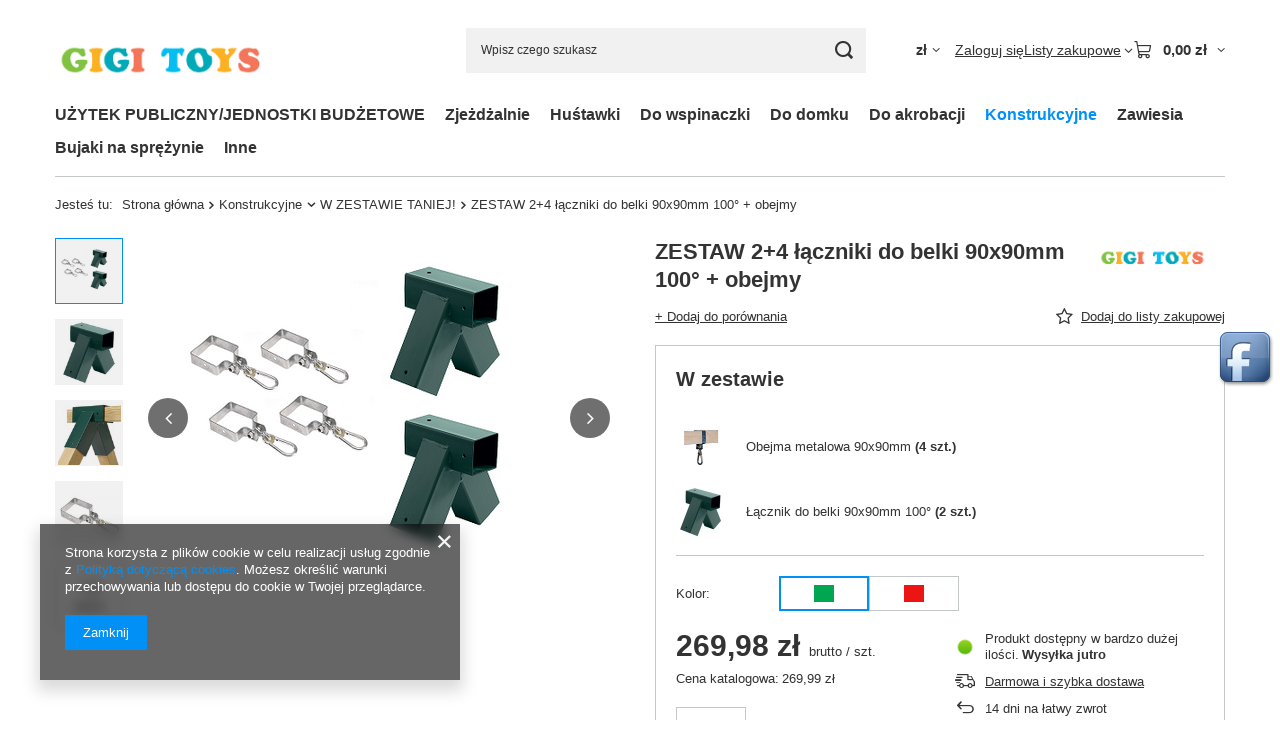

--- FILE ---
content_type: text/html; charset=utf-8
request_url: https://gigitoys.pl/product-pol-812-ZESTAW-2-4-laczniki-do-belki-90x90mm-100-obejmy.html
body_size: 23893
content:
<!DOCTYPE html>
<html lang="pl" class="--vat --gross " ><head><link rel="preload" as="image" fetchpriority="high" href="/hpeciai/1902d62d14b10496ea6f9975847e3c41/pol_pm_ZESTAW-2-4-laczniki-do-belki-90x90mm-100-obejmy-812_1.png"><meta name="viewport" content="initial-scale = 1.0, maximum-scale = 5.0, width=device-width, viewport-fit=cover"><meta http-equiv="Content-Type" content="text/html; charset=utf-8"><meta http-equiv="X-UA-Compatible" content="IE=edge"><title>ZESTAW 2+4 łączniki do belki 90x90mm 100° + obejmy zielony | Konstrukcyjne \ W ZESTAWIE TANIEJ! | Gigitoys</title><meta name="keywords" content="akcesoria na plac zabaw ślizgawki huśtawki siedziska drabinki kamienie do wspinaczki liny uchwyty łaczniki zawiesia"><meta name="description" content="ZESTAW 2+4 łączniki do belki 90x90mm 100° + obejmy zielony | Konstrukcyjne \ W ZESTAWIE TANIEJ! | Gigitoys"><link rel="icon" href="/gfx/pol/favicon.ico"><meta name="theme-color" content="#0090f6"><meta name="msapplication-navbutton-color" content="#0090f6"><meta name="apple-mobile-web-app-status-bar-style" content="#0090f6"><link rel="stylesheet" type="text/css" href="/gfx/pol/projector_style.css.gzip?r=1765442477"><style>
							#photos_slider[data-skeleton] .photos__link:before {
								padding-top: calc(min((359/450 * 100%), 359px));
							}
							@media (min-width: 979px) {.photos__slider[data-skeleton] .photos__figure:not(.--nav):first-child .photos__link {
								max-height: 359px;
							}}
						</style><script>var app_shop={urls:{prefix:'data="/gfx/'.replace('data="', '')+'pol/',graphql:'/graphql/v1/'},vars:{meta:{viewportContent:'initial-scale = 1.0, maximum-scale = 5.0, width=device-width, viewport-fit=cover'},priceType:'gross',priceTypeVat:true,productDeliveryTimeAndAvailabilityWithBasket:false,geoipCountryCode:'US',fairShopLogo: { enabled: false, image: '/gfx/standards/safe_light.svg'},currency:{id:'PLN',symbol:'zł',country:'pl',format:'###,##0.00',beforeValue:false,space:true,decimalSeparator:',',groupingSeparator:' '},language:{id:'pol',symbol:'pl',name:'Polski'},omnibus:{enabled:true,rebateCodeActivate:false,hidePercentageDiscounts:false,},},txt:{priceTypeText:' brutto',},fn:{},fnrun:{},files:[],graphql:{}};const getCookieByName=(name)=>{const value=`; ${document.cookie}`;const parts = value.split(`; ${name}=`);if(parts.length === 2) return parts.pop().split(';').shift();return false;};if(getCookieByName('freeeshipping_clicked')){document.documentElement.classList.remove('--freeShipping');}if(getCookieByName('rabateCode_clicked')){document.documentElement.classList.remove('--rabateCode');}function hideClosedBars(){const closedBarsArray=JSON.parse(localStorage.getItem('closedBars'))||[];if(closedBarsArray.length){const styleElement=document.createElement('style');styleElement.textContent=`${closedBarsArray.map((el)=>`#${el}`).join(',')}{display:none !important;}`;document.head.appendChild(styleElement);}}hideClosedBars();</script><meta name="robots" content="index,follow"><meta name="rating" content="general"><meta name="Author" content="GIGI TOYS na bazie IdoSell (www.idosell.com/shop).">
<!-- Begin LoginOptions html -->

<style>
#client_new_social .service_item[data-name="service_Apple"]:before, 
#cookie_login_social_more .service_item[data-name="service_Apple"]:before,
.oscop_contact .oscop_login__service[data-service="Apple"]:before {
    display: block;
    height: 2.6rem;
    content: url('/gfx/standards/apple.svg?r=1743165583');
}
.oscop_contact .oscop_login__service[data-service="Apple"]:before {
    height: auto;
    transform: scale(0.8);
}
#client_new_social .service_item[data-name="service_Apple"]:has(img.service_icon):before,
#cookie_login_social_more .service_item[data-name="service_Apple"]:has(img.service_icon):before,
.oscop_contact .oscop_login__service[data-service="Apple"]:has(img.service_icon):before {
    display: none;
}
</style>

<!-- End LoginOptions html -->

<!-- Open Graph -->
<meta property="og:type" content="website"><meta property="og:url" content="https://gigitoys.pl/product-pol-812-ZESTAW-2-4-laczniki-do-belki-90x90mm-100-obejmy.html
"><meta property="og:title" content="ZESTAW 2+4 łączniki do belki 90x90mm 100° + obejmy"><meta property="og:site_name" content="GIGI TOYS"><meta property="og:locale" content="pl_PL"><meta property="og:image" content="https://gigitoys.pl/hpeciai/ee3b40d4f6071eafc8fd3e4b4ef03391/pol_pl_ZESTAW-2-4-laczniki-do-belki-90x90mm-100-obejmy-812_1.png"><meta property="og:image:width" content="450"><meta property="og:image:height" content="359"><link rel="manifest" href="https://gigitoys.pl/data/include/pwa/1/manifest.json?t=3"><meta name="apple-mobile-web-app-capable" content="yes"><meta name="apple-mobile-web-app-status-bar-style" content="black"><meta name="apple-mobile-web-app-title" content="gigitoys.pl"><link rel="apple-touch-icon" href="/data/include/pwa/1/icon-128.png"><link rel="apple-touch-startup-image" href="/data/include/pwa/1/logo-512.png" /><meta name="msapplication-TileImage" content="/data/include/pwa/1/icon-144.png"><meta name="msapplication-TileColor" content="#2F3BA2"><meta name="msapplication-starturl" content="/"><script type="application/javascript">var _adblock = true;</script><script async src="/data/include/advertising.js"></script><script type="application/javascript">var statusPWA = {
                online: {
                    txt: "Połączono z internetem",
                    bg: "#5fa341"
                },
                offline: {
                    txt: "Brak połączenia z internetem",
                    bg: "#eb5467"
                }
            }</script><script async type="application/javascript" src="/ajax/js/pwa_online_bar.js?v=1&r=6"></script>
<!-- End Open Graph -->

<link rel="canonical" href="https://gigitoys.pl/product-pol-812-ZESTAW-2-4-laczniki-do-belki-90x90mm-100-obejmy.html" />

                <script>
                if (window.ApplePaySession && window.ApplePaySession.canMakePayments()) {
                    var applePayAvailabilityExpires = new Date();
                    applePayAvailabilityExpires.setTime(applePayAvailabilityExpires.getTime() + 2592000000); //30 days
                    document.cookie = 'applePayAvailability=yes; expires=' + applePayAvailabilityExpires.toUTCString() + '; path=/;secure;'
                    var scriptAppleJs = document.createElement('script');
                    scriptAppleJs.src = "/ajax/js/apple.js?v=3";
                    if (document.readyState === "interactive" || document.readyState === "complete") {
                          document.body.append(scriptAppleJs);
                    } else {
                        document.addEventListener("DOMContentLoaded", () => {
                            document.body.append(scriptAppleJs);
                        });  
                    }
                } else {
                    document.cookie = 'applePayAvailability=no; path=/;secure;'
                }
                </script>
                                <script>
                var listenerFn = function(event) {
                    if (event.origin !== "https://payment.idosell.com")
                        return;
                    
                    var isString = (typeof event.data === 'string' || event.data instanceof String);
                    if (!isString) return;
                    try {
                        var eventData = JSON.parse(event.data);
                    } catch (e) {
                        return;
                    }
                    if (!eventData) { return; }                                            
                    if (eventData.isError) { return; }
                    if (eventData.action != 'isReadyToPay') {return; }
                    
                    if (eventData.result.result && eventData.result.paymentMethodPresent) {
                        var googlePayAvailabilityExpires = new Date();
                        googlePayAvailabilityExpires.setTime(googlePayAvailabilityExpires.getTime() + 2592000000); //30 days
                        document.cookie = 'googlePayAvailability=yes; expires=' + googlePayAvailabilityExpires.toUTCString() + '; path=/;secure;'
                    } else {
                        document.cookie = 'googlePayAvailability=no; path=/;secure;'
                    }                                            
                }     
                if (!window.isAdded)
                {                                        
                    if (window.oldListener != null) {
                         window.removeEventListener('message', window.oldListener);
                    }                        
                    window.addEventListener('message', listenerFn);
                    window.oldListener = listenerFn;                                      
                       
                    const iframe = document.createElement('iframe');
                    iframe.src = "https://payment.idosell.com/assets/html/checkGooglePayAvailability.html?origin=https%3A%2F%2Fgigitoys.pl";
                    iframe.style.display = 'none';                                            

                    if (document.readyState === "interactive" || document.readyState === "complete") {
                          if (!window.isAdded) {
                              window.isAdded = true;
                              document.body.append(iframe);
                          }
                    } else {
                        document.addEventListener("DOMContentLoaded", () => {
                            if (!window.isAdded) {
                              window.isAdded = true;
                              document.body.append(iframe);
                          }
                        });  
                    }  
                }
                </script>
                <script>let paypalDate = new Date();
                    paypalDate.setTime(paypalDate.getTime() + 86400000);
                    document.cookie = 'payPalAvailability_PLN=-1; expires=' + paypalDate.getTime() + '; path=/; secure';
                </script><script src="/data/gzipFile/expressCheckout.js.gz"></script></head><body><div id="container" class="projector_page container max-width-1200"><header class=" commercial_banner"><script class="ajaxLoad">app_shop.vars.vat_registered="true";app_shop.vars.currency_format="###,##0.00";app_shop.vars.currency_before_value=false;app_shop.vars.currency_space=true;app_shop.vars.symbol="zł";app_shop.vars.id="PLN";app_shop.vars.baseurl="http://gigitoys.pl/";app_shop.vars.sslurl="https://gigitoys.pl/";app_shop.vars.curr_url="%2Fproduct-pol-812-ZESTAW-2-4-laczniki-do-belki-90x90mm-100-obejmy.html";var currency_decimal_separator=',';var currency_grouping_separator=' ';app_shop.vars.blacklist_extension=["exe","com","swf","js","php"];app_shop.vars.blacklist_mime=["application/javascript","application/octet-stream","message/http","text/javascript","application/x-deb","application/x-javascript","application/x-shockwave-flash","application/x-msdownload"];app_shop.urls.contact="/contact-pol.html";</script><div id="viewType" style="display:none"></div><div id="menu_skip" class="menu_skip"><a href="#layout" class="btn --outline --medium menu_skip__link --layout">Przejdź do zawartości strony</a><a href="#menu_categories" class="btn --outline --medium menu_skip__link --menu">Przejdź do kategorii</a></div><div id="logo" class="d-flex align-items-center"><a href="/" target="_self" aria-label="Logo sklepu"><img src="/data/gfx/mask/pol/logo_1_big.png" alt="GigiToys" width="220" height="100"></a></div><form action="https://gigitoys.pl/search.php" method="get" id="menu_search" class="menu_search"><a href="#showSearchForm" class="menu_search__mobile" aria-label="Szukaj"></a><div class="menu_search__block"><div class="menu_search__item --input"><input class="menu_search__input" type="text" name="text" autocomplete="off" placeholder="Wpisz czego szukasz" aria-label="Wpisz czego szukasz"><button class="menu_search__submit" type="submit" aria-label="Szukaj"></button></div><div class="menu_search__item --results search_result"></div></div></form><div id="menu_top" class="menu_top"><div id="menu_settings" class="align-items-center justify-content-center justify-content-lg-end"><div class="open_trigger hover__wrapper --hover_touch" tabindex="0" aria-label="Kliknij, aby zmienić walutę, kraj dostawy"><span class="d-none d-md-inline-block flag_txt">zł</span><i class="icon-angle-down d-none d-md-inline-block"></i><form class="hover__element --right" action="https://gigitoys.pl/settings.php" method="post"><ul><li><div class="form-group"><span for="menu_settings_curr">Waluta</span><div class="select-after"><select class="form-control" name="curr" id="menu_settings_curr" aria-label="Waluta"><option value="PLN" selected>zł</option><option value="EUR">€ (1 zł = 0.2365€)
																</option></select></div></div><div class="form-group"><span for="menu_settings_country">Dostawa do</span><div class="select-after"><select class="form-control" name="country" id="menu_settings_country" aria-label="Dostawa do"><option selected value="1143020003">Polska</option><option value="1143020218">Wielka Brytania</option></select></div></div></li><li class="buttons"><button class="btn --solid --large" type="submit">
									Zastosuj zmiany
								</button></li></ul></form></div></div><div class="account_links"><a class="account_links__item" href="https://gigitoys.pl/login.php"><span class="account_links__text --logged-out">Zaloguj się</span></a></div><div class="shopping_list_top hover__wrapper" data-empty="true"><a href="https://gigitoys.pl/pl/shoppinglist/" class="wishlist_link slt_link --empty" aria-label="Listy zakupowe"><span class="slt_link__text">Listy zakupowe</span></a><div class="slt_lists hover__element"><ul class="slt_lists__nav"><li class="slt_lists__nav_item" data-list_skeleton="true" data-list_id="true" data-shared="true"><a href="#" class="slt_lists__nav_link" data-list_href="true"><span class="slt_lists__nav_name" data-list_name="true"></span><span class="slt_lists__count" data-list_count="true">0</span></a></li><li class="slt_lists__nav_item --empty"><a class="slt_lists__nav_link --empty" href="https://gigitoys.pl/pl/shoppinglist/"><span class="slt_lists__nav_name" data-list_name="true">Lista zakupowa</span><span class="slt_lists__count" data-list_count="true">0</span></a></li></ul></div></div><div id="menu_basket" class="top_basket hover__wrapper --skeleton --mobile_hide"><a class="top_basket__sub" title="Przejdź do koszyka" href="/basketedit.php" aria-label="Wartość koszyka: 0,00 zł"><span class="badge badge-info"></span><strong class="top_basket__price">0,00 zł</strong></a><div class="top_basket__express_checkout_container"><express-checkout type="basket"></express-checkout></div><script>
        app_shop.vars.cache_html = true;
      </script><div class="top_basket__details hover__element --skeleton"><div class="top_basket__skeleton --name"></div><div class="top_basket__skeleton --product"></div><div class="top_basket__skeleton --product"></div><div class="top_basket__skeleton --product --last"></div><div class="top_basket__skeleton --sep"></div><div class="top_basket__skeleton --summary"></div></div></div><template id="top_basket_product"><div class="top_basket__product"><a class="top_basket__img" title=""><picture><source type="image/webp" srcset=""></source><img src="" alt=""></picture></a><a class="top_basket__link" title=""></a><div class="top_basket__prices"><span class="top_basket__price"></span><span class="top_basket__unit"></span><span class="top_basket__vat"></span></div></div></template><template id="top_basket_summary"><div class="top_basket__summary_shipping_free"><span class="top_basket__summary_label --freeshipping_limit">Do darmowej dostawy brakuje <span class="top_basket__summary_value"></span></span><span class="progress_bar"><span class="progress_bar__value"></span></span></div><div class="top_basket__summary_item --worth"><span class="top_basket__summary_label">Wartość zamówienia:</span><b class="top_basket__summary_value"></b></div><div class="top_basket__summary_item --shipping"><span class="top_basket__summary_label">Koszt przesyłki:</span><b class="top_basket__summary_value"></b></div><div class="top_basket__buttons"><a class="btn --solid --large" data-ec-class="btn --outline --large" title="Przejdź do koszyka" href="/basketedit.php">
        Przejdź do koszyka
      </a><div id="top_basket__express_checkout_placeholder"></div></div></template><template id="top_basket_details"><div class="top_basket__details hover__element"><div class="top_basket__details_sub"><div class="headline"><span class="headline__name">Twój koszyk (<span class="top_basket__count"></span>)</span></div><div class="top_basket__products"></div><div class="top_basket__summary"></div></div></div></template></div><nav id="menu_categories" class="wide" aria-label="Kategorie główne"><button type="button" class="navbar-toggler" aria-label="Menu"><i class="icon-reorder"></i></button><div class="navbar-collapse" id="menu_navbar"><ul class="navbar-nav mx-md-n2"><li class="nav-item"><span class="nav-link-wrapper"><a  href="/pol_m_UZYTEK-PUBLICZNY-JEDNOSTKI-BUDZETOWE-328.html" target="_self" title="UŻYTEK PUBLICZNY/JEDNOSTKI BUDŻETOWE" class="nav-link --l1" >UŻYTEK PUBLICZNY/JEDNOSTKI BUDŻETOWE</a><button class="nav-link-expand" type="button" aria-label="UŻYTEK PUBLICZNY/JEDNOSTKI BUDŻETOWE, Menu"></button></span><ul class="navbar-subnav"><li class="nav-header"><a href="#backLink" class="nav-header__backLink" aria-label="Wróć"><i class="icon-angle-left"></i></a><a  href="/pol_m_UZYTEK-PUBLICZNY-JEDNOSTKI-BUDZETOWE-328.html" target="_self" title="UŻYTEK PUBLICZNY/JEDNOSTKI BUDŻETOWE" class="nav-link --l1" >UŻYTEK PUBLICZNY/JEDNOSTKI BUDŻETOWE</a></li><li class="nav-item empty"><a  href="/pol_m_UZYTEK-PUBLICZNY-JEDNOSTKI-BUDZETOWE_siedziska-i-hustawki-329.html" target="_self" title="siedziska i huśtawki" class="nav-link --l2" >siedziska i huśtawki</a></li><li class="nav-item empty"><a  href="/pol_m_UZYTEK-PUBLICZNY-JEDNOSTKI-BUDZETOWE_do-rownowazni-332.html" target="_self" title="do równoważni" class="nav-link --l2" >do równoważni</a></li><li class="nav-item empty"><a  href="/pol_m_UZYTEK-PUBLICZNY-JEDNOSTKI-BUDZETOWE_akcesoria-330.html" target="_self" title="akcesoria" class="nav-link --l2" >akcesoria</a></li><li class="nav-item empty"><a  href="/pol_m_UZYTEK-PUBLICZNY-JEDNOSTKI-BUDZETOWE_zawiesia-i-haki-331.html" target="_self" title="zawiesia i haki" class="nav-link --l2" >zawiesia i haki</a></li></ul></li><li class="nav-item"><span class="nav-link-wrapper"><a  href="/pol_m_Zjezdzalnie-190.html" target="_self" title="Zjeżdżalnie" class="nav-link --l1" >Zjeżdżalnie</a><button class="nav-link-expand" type="button" aria-label="Zjeżdżalnie, Menu"></button></span><ul class="navbar-subnav"><li class="nav-header"><a href="#backLink" class="nav-header__backLink" aria-label="Wróć"><i class="icon-angle-left"></i></a><a  href="/pol_m_Zjezdzalnie-190.html" target="_self" title="Zjeżdżalnie" class="nav-link --l1" >Zjeżdżalnie</a></li><li class="nav-item empty"><a  href="/pol_m_Zjezdzalnie_prywatne-273.html" target="_self" title="prywatne" class="nav-link --l2" >prywatne</a></li></ul></li><li class="nav-item"><span class="nav-link-wrapper"><a  href="/pol_m_Hustawki-191.html" target="_self" title="Huśtawki" class="nav-link --l1" >Huśtawki</a><button class="nav-link-expand" type="button" aria-label="Huśtawki, Menu"></button></span><ul class="navbar-subnav"><li class="nav-header"><a href="#backLink" class="nav-header__backLink" aria-label="Wróć"><i class="icon-angle-left"></i></a><a  href="/pol_m_Hustawki-191.html" target="_self" title="Huśtawki" class="nav-link --l1" >Huśtawki</a></li><li class="nav-item empty"><a  href="/pol_m_Hustawki_plaskie-199.html" target="_self" title="płaskie" class="nav-link --l2" >płaskie</a></li><li class="nav-item empty"><a  href="/pol_m_Hustawki_kubelkowe-200.html" target="_self" title="kubełkowe" class="nav-link --l2" >kubełkowe</a></li><li class="nav-item empty"><a  href="/pol_m_Hustawki_okragle-201.html" target="_self" title="okrągłe" class="nav-link --l2" >okrągłe</a></li><li class="nav-item empty"><a  href="/pol_m_Hustawki_elastyczne-205.html" target="_self" title="elastyczne" class="nav-link --l2" >elastyczne</a></li><li class="nav-item empty"><a  href="/pol_m_Hustawki_bocianie-gniazdo-203.html" target="_self" title="bocianie gniazdo" class="nav-link --l2" >bocianie gniazdo</a></li><li class="nav-item empty"><a  href="/pol_m_Hustawki_dwuosobowe-204.html" target="_self" title="dwuosobowe" class="nav-link --l2" >dwuosobowe</a></li><li class="nav-item empty"><a  href="/pol_m_Hustawki_pozostale-202.html" target="_self" title="pozostałe" class="nav-link --l2" >pozostałe</a></li><li class="nav-item empty"><a  href="/pol_m_Hustawki_W-ZESTAWIE-TANIEJ-229.html" target="_self" title="W ZESTAWIE TANIEJ!" class="nav-link --l2" >W ZESTAWIE TANIEJ!</a></li></ul></li><li class="nav-item"><span class="nav-link-wrapper"><a  href="/pol_m_Do-wspinaczki-194.html" target="_self" title="Do wspinaczki" class="nav-link --l1" >Do wspinaczki</a><button class="nav-link-expand" type="button" aria-label="Do wspinaczki, Menu"></button></span><ul class="navbar-subnav"><li class="nav-header"><a href="#backLink" class="nav-header__backLink" aria-label="Wróć"><i class="icon-angle-left"></i></a><a  href="/pol_m_Do-wspinaczki-194.html" target="_self" title="Do wspinaczki" class="nav-link --l1" >Do wspinaczki</a></li><li class="nav-item empty"><a  href="/pol_m_Do-wspinaczki_kamienie-209.html" target="_self" title="kamienie" class="nav-link --l2" >kamienie</a></li><li class="nav-item empty"><a  href="/pol_m_Do-wspinaczki_drabinki-210.html" target="_self" title="drabinki" class="nav-link --l2" >drabinki</a></li><li class="nav-item empty"><a  href="/pol_m_Do-wspinaczki_liny-211.html" target="_self" title="liny" class="nav-link --l2" >liny</a></li><li class="nav-item empty"><a  href="/pol_m_Do-wspinaczki_siatki-212.html" target="_self" title="siatki" class="nav-link --l2" >siatki</a></li><li class="nav-item empty"><a  href="/pol_m_Do-wspinaczki_W-ZESTAWIE-TANIEJ-228.html" target="_self" title="W ZESTAWIE TANIEJ!" class="nav-link --l2" >W ZESTAWIE TANIEJ!</a></li></ul></li><li class="nav-item"><span class="nav-link-wrapper"><a  href="/pol_m_Do-domku-198.html" target="_self" title="Do domku" class="nav-link --l1" >Do domku</a><button class="nav-link-expand" type="button" aria-label="Do domku, Menu"></button></span><ul class="navbar-subnav"><li class="nav-header"><a href="#backLink" class="nav-header__backLink" aria-label="Wróć"><i class="icon-angle-left"></i></a><a  href="/pol_m_Do-domku-198.html" target="_self" title="Do domku" class="nav-link --l1" >Do domku</a></li><li class="nav-item empty"><a  href="/pol_m_Do-domku_akcesoria-221.html" target="_self" title="akcesoria" class="nav-link --l2" >akcesoria</a></li><li class="nav-item empty"><a  href="/pol_m_Do-domku_ZESTAWY-220.html" target="_self" title="ZESTAWY" class="nav-link --l2" >ZESTAWY</a></li></ul></li><li class="nav-item"><span class="nav-link-wrapper"><a  href="/pol_m_Do-akrobacji-193.html" target="_self" title="Do akrobacji" class="nav-link --l1" >Do akrobacji</a><button class="nav-link-expand" type="button" aria-label="Do akrobacji, Menu"></button></span><ul class="navbar-subnav"><li class="nav-header"><a href="#backLink" class="nav-header__backLink" aria-label="Wróć"><i class="icon-angle-left"></i></a><a  href="/pol_m_Do-akrobacji-193.html" target="_self" title="Do akrobacji" class="nav-link --l1" >Do akrobacji</a></li><li class="nav-item empty"><a  href="/pol_m_Do-akrobacji_trapezy-207.html" target="_self" title="trapezy" class="nav-link --l2" >trapezy</a></li><li class="nav-item empty"><a  href="/pol_m_Do-akrobacji_obrecze-206.html" target="_self" title="obręcze" class="nav-link --l2" >obręcze</a></li><li class="nav-item empty"><a  href="/pol_m_Do-akrobacji_drazki-208.html" target="_self" title="drążki" class="nav-link --l2" >drążki</a></li></ul></li><li class="nav-item nav-open"><span class="nav-link-wrapper"><a  href="/pol_m_Konstrukcyjne-196.html" target="_self" title="Konstrukcyjne" class="nav-link --l1 active" >Konstrukcyjne</a><button class="nav-link-expand" type="button" aria-label="Konstrukcyjne, Menu"></button></span><ul class="navbar-subnav"><li class="nav-header"><a href="#backLink" class="nav-header__backLink" aria-label="Wróć"><i class="icon-angle-left"></i></a><a  href="/pol_m_Konstrukcyjne-196.html" target="_self" title="Konstrukcyjne" class="nav-link --l1 active" >Konstrukcyjne</a></li><li class="nav-item empty"><a  href="/pol_m_Konstrukcyjne_laczniki-do-belek-218.html" target="_self" title="łączniki do belek" class="nav-link --l2" >łączniki do belek</a></li><li class="nav-item empty"><a  href="/pol_m_Konstrukcyjne_kotwy-276.html" target="_self" title="kotwy" class="nav-link --l2" >kotwy</a></li><li class="nav-item empty"><a  href="/pol_m_Konstrukcyjne_do-rownowazni-215.html" target="_self" title="do równoważni" class="nav-link --l2" >do równoważni</a></li><li class="nav-item empty"><a  href="/pol_m_Konstrukcyjne_lancuchy-216.html" target="_self" title="łańcuchy" class="nav-link --l2" >łańcuchy</a></li><li class="nav-item empty"><a  href="/pol_m_Konstrukcyjne_zaslepki-i-nakladki-219.html" target="_self" title="zaślepki i nakładki" class="nav-link --l2" >zaślepki i nakładki</a></li><li class="nav-item empty"><a  href="/pol_m_Konstrukcyjne_liny-i-akcesoria-230.html" target="_self" title="liny i akcesoria" class="nav-link --l2" >liny i akcesoria</a></li><li class="nav-item empty"><a  href="/pol_m_Konstrukcyjne_inne-akcesoria-217.html" target="_self" title="inne akcesoria" class="nav-link --l2" >inne akcesoria</a></li><li class="nav-item nav-open empty"><a  href="/pol_m_Konstrukcyjne_W-ZESTAWIE-TANIEJ-274.html" target="_self" title="W ZESTAWIE TANIEJ!" class="nav-link --l2 active" >W ZESTAWIE TANIEJ!</a></li></ul></li><li class="nav-item"><span class="nav-link-wrapper"><a  href="/pol_m_Zawiesia-195.html" target="_self" title="Zawiesia" class="nav-link --l1" >Zawiesia</a><button class="nav-link-expand" type="button" aria-label="Zawiesia, Menu"></button></span><ul class="navbar-subnav"><li class="nav-header"><a href="#backLink" class="nav-header__backLink" aria-label="Wróć"><i class="icon-angle-left"></i></a><a  href="/pol_m_Zawiesia-195.html" target="_self" title="Zawiesia" class="nav-link --l1" >Zawiesia</a></li><li class="nav-item empty"><a  href="/pol_m_Zawiesia_haki-i-obejmy-213.html" target="_self" title="haki i obejmy" class="nav-link --l2" >haki i obejmy</a></li><li class="nav-item empty"><a  href="/pol_m_Zawiesia_metalowe-akcesoria-214.html" target="_self" title="metalowe akcesoria" class="nav-link --l2" >metalowe akcesoria</a></li><li class="nav-item empty"><a  href="/pol_m_Zawiesia_W-ZESTAWIE-TANIEJ-227.html" target="_self" title="W ZESTAWIE TANIEJ!" class="nav-link --l2" >W ZESTAWIE TANIEJ!</a></li></ul></li><li class="nav-item"><span class="nav-link-wrapper"><a  href="/pol_m_Bujaki-na-sprezynie-278.html" target="_self" title="Bujaki na sprężynie" class="nav-link --l1" >Bujaki na sprężynie</a><button class="nav-link-expand" type="button" aria-label="Bujaki na sprężynie, Menu"></button></span><ul class="navbar-subnav"><li class="nav-header"><a href="#backLink" class="nav-header__backLink" aria-label="Wróć"><i class="icon-angle-left"></i></a><a  href="/pol_m_Bujaki-na-sprezynie-278.html" target="_self" title="Bujaki na sprężynie" class="nav-link --l1" >Bujaki na sprężynie</a></li><li class="nav-item empty"><a  href="/pol_m_Bujaki-na-sprezynie_bujaki-282.html" target="_self" title="bujaki" class="nav-link --l2" >bujaki</a></li><li class="nav-item empty"><a  href="/pol_m_Bujaki-na-sprezynie_akcesoria-279.html" target="_self" title="akcesoria" class="nav-link --l2" >akcesoria</a></li></ul></li><li class="nav-item"><span class="nav-link-wrapper"><a  href="/pol_m_Inne-192.html" target="_self" title="Inne" class="nav-link --l1" >Inne</a><button class="nav-link-expand" type="button" aria-label="Inne, Menu"></button></span><ul class="navbar-subnav"><li class="nav-header"><a href="#backLink" class="nav-header__backLink" aria-label="Wróć"><i class="icon-angle-left"></i></a><a  href="/pol_m_Inne-192.html" target="_self" title="Inne" class="nav-link --l1" >Inne</a></li><li class="nav-item empty"><a  href="/pol_m_Inne_akcesoria-do-konstrukcji-327.html" target="_self" title="akcesoria do konstrukcji" class="nav-link --l2" >akcesoria do konstrukcji</a></li><li class="nav-item empty"><a  href="/pol_m_Inne_sportowe-296.html" target="_self" title="sportowe" class="nav-link --l2" >sportowe</a></li></ul></li></ul></div></nav><div id="breadcrumbs" class="breadcrumbs"><div class="back_button"><button id="back_button"><i class="icon-angle-left"></i> Wstecz</button></div><nav class="list_wrapper" aria-label="Nawigacja okruszkowa"><ol><li><span>Jesteś tu:  </span></li><li class="bc-main"><span><a href="/">Strona główna</a></span></li><li class="category bc-item-1 --more"><a class="category" href="/pol_m_Konstrukcyjne-196.html">Konstrukcyjne</a><ul class="breadcrumbs__sub"><li class="breadcrumbs__item"><a class="breadcrumbs__link --link" href="/pol_m_Konstrukcyjne_laczniki-do-belek-218.html">łączniki do belek</a></li><li class="breadcrumbs__item"><a class="breadcrumbs__link --link" href="/pol_m_Konstrukcyjne_kotwy-276.html">kotwy</a></li><li class="breadcrumbs__item"><a class="breadcrumbs__link --link" href="/pol_m_Konstrukcyjne_do-rownowazni-215.html">do równoważni</a></li><li class="breadcrumbs__item"><a class="breadcrumbs__link --link" href="/pol_m_Konstrukcyjne_lancuchy-216.html">łańcuchy</a></li><li class="breadcrumbs__item"><a class="breadcrumbs__link --link" href="/pol_m_Konstrukcyjne_zaslepki-i-nakladki-219.html">zaślepki i nakładki</a></li><li class="breadcrumbs__item"><a class="breadcrumbs__link --link" href="/pol_m_Konstrukcyjne_liny-i-akcesoria-230.html">liny i akcesoria</a></li><li class="breadcrumbs__item"><a class="breadcrumbs__link --link" href="/pol_m_Konstrukcyjne_inne-akcesoria-217.html">inne akcesoria</a></li><li class="breadcrumbs__item"><a class="breadcrumbs__link --link" href="/pol_m_Konstrukcyjne_W-ZESTAWIE-TANIEJ-274.html">W ZESTAWIE TANIEJ!</a></li></ul></li><li class="category bc-item-2 bc-active" aria-current="page"><a class="category" href="/pol_m_Konstrukcyjne_W-ZESTAWIE-TANIEJ-274.html">W ZESTAWIE TANIEJ!</a></li><li class="bc-active bc-product-name" aria-current="page"><span>ZESTAW 2+4 łączniki do belki 90x90mm 100° + obejmy</span></li></ol></nav></div></header><div id="layout" class="row clearfix"><aside class="col-3"><section class="shopping_list_menu"><div class="shopping_list_menu__block --lists slm_lists" data-empty="true"><a href="#showShoppingLists" class="slm_lists__label">Listy zakupowe</a><ul class="slm_lists__nav"><li class="slm_lists__nav_item" data-list_skeleton="true" data-list_id="true" data-shared="true"><a href="#" class="slm_lists__nav_link" data-list_href="true"><span class="slm_lists__nav_name" data-list_name="true"></span><span class="slm_lists__count" data-list_count="true">0</span></a></li><li class="slm_lists__nav_header"><a href="#hidehoppingLists" class="slm_lists__label"><span class="sr-only">Wróć</span>Listy zakupowe</a></li><li class="slm_lists__nav_item --empty"><a class="slm_lists__nav_link --empty" href="https://gigitoys.pl/pl/shoppinglist/"><span class="slm_lists__nav_name" data-list_name="true">Lista zakupowa</span><span class="sr-only">ilość produktów: </span><span class="slm_lists__count" data-list_count="true">0</span></a></li></ul><a href="#manage" class="slm_lists__manage d-none align-items-center d-md-flex">Zarządzaj listami</a></div><div class="shopping_list_menu__block --bought slm_bought"><a class="slm_bought__link d-flex" href="https://gigitoys.pl/products-bought.php">
				Lista dotychczas zamówionych produktów
			</a></div><div class="shopping_list_menu__block --info slm_info"><strong class="slm_info__label d-block mb-3">Jak działa lista zakupowa?</strong><ul class="slm_info__list"><li class="slm_info__list_item d-flex mb-3">
					Po zalogowaniu możesz umieścić i przechowywać na liście zakupowej dowolną liczbę produktów nieskończenie długo.
				</li><li class="slm_info__list_item d-flex mb-3">
					Dodanie produktu do listy zakupowej nie oznacza automatycznie jego rezerwacji.
				</li><li class="slm_info__list_item d-flex mb-3">
					Dla niezalogowanych klientów lista zakupowa przechowywana jest do momentu wygaśnięcia sesji (około 24h).
				</li></ul></div></section><div id="mobileCategories" class="mobileCategories"><div class="mobileCategories__item --menu"><button type="button" class="mobileCategories__link --active" data-ids="#menu_search,.shopping_list_menu,#menu_search,#menu_navbar,#menu_navbar3, #menu_blog">
                            Menu
                        </button></div><div class="mobileCategories__item --account"><button type="button" class="mobileCategories__link" data-ids="#menu_contact,#login_menu_block">
                            Konto
                        </button></div><div class="mobileCategories__item --settings"><button type="button" class="mobileCategories__link" data-ids="#menu_settings">
                                Ustawienia
                            </button></div></div><div class="setMobileGrid" data-item="#menu_navbar"></div><div class="setMobileGrid" data-item="#menu_navbar3" data-ismenu1="true"></div><div class="setMobileGrid" data-item="#menu_blog"></div><div class="login_menu_block d-lg-none" id="login_menu_block"><a class="sign_in_link" href="/login.php" title=""><i class="icon-user"></i><span>Zaloguj się</span></a><a class="registration_link" href="https://gigitoys.pl/client-new.php?register"><i class="icon-lock"></i><span>Zarejestruj się</span></a><a class="order_status_link" href="/order-open.php" title=""><i class="icon-globe"></i><span>Sprawdź status zamówienia</span></a></div><div class="setMobileGrid" data-item="#menu_contact"></div><div class="setMobileGrid" data-item="#menu_settings"></div><div class="setMobileGrid" data-item="#Filters"></div></aside><main id="content" class="col-12"><div id="menu_compare_product" class="compare mb-2 pt-sm-3 pb-sm-3 mb-sm-3" style="display: none;"><div class="compare__label d-none d-sm-block">Dodane do porównania</div><div class="compare__sub" tabindex="-1"></div><div class="compare__buttons"><a class="compare__button btn --solid --secondary" href="https://gigitoys.pl/product-compare.php" title="Porównaj wszystkie produkty" target="_blank"><span>Porównaj produkty </span><span class="d-sm-none">(0)</span></a><a class="compare__button --remove btn d-none d-sm-block" href="https://gigitoys.pl/settings.php?comparers=remove&amp;product=###" title="Usuń wszystkie produkty">
					Usuń produkty
				</a></div><script>var cache_html = true;</script></div><section id="projector_photos" class="photos" data-thumbnails="true" data-thumbnails-count="5" data-thumbnails-horizontal="false" data-thumbnails-arrows="false" data-thumbnails-slider="false" data-thumbnails-enable="true" data-slider-fade-effect="true" data-slider-enable="true" data-slider-freemode="false" data-slider-centered="false"><div id="photos_nav" class="photos__nav" style="--thumbnails-count: 5;" data-more-slides="2"><div class="swiper-button-prev"><i class="icon-angle-left"></i></div><div id="photos_nav_list" thumbsSlider="" class="photos__nav_wrapper swiper swiperThumbs"><div class="swiper-wrapper"><figure class="photos__figure --nav swiper-slide " data-slide-index="0"><img class="photos__photo --nav" width="100" height="80" src="/hpeciai/696ca0f3b4b82b4e54399ec022c923d2/pol_ps_ZESTAW-2-4-laczniki-do-belki-90x90mm-100-obejmy-812_1.png" loading="lazy" alt="ZESTAW 2+4 łączniki do belki 90x90mm 100° + obejmy"></figure><figure class="photos__figure --nav swiper-slide " data-slide-index="1"><img class="photos__photo --nav" width="100" height="100" src="/hpeciai/c7b86d173802a6374bb74e805d7a0981/pol_ps_ZESTAW-2-4-laczniki-do-belki-90x90mm-100-obejmy-812_2.jpg" loading="lazy" alt="ZESTAW 2+4 łączniki do belki 90x90mm 100° + obejmy"></figure><figure class="photos__figure --nav swiper-slide " data-slide-index="2"><img class="photos__photo --nav" width="100" height="100" src="/hpeciai/b9c78b8a015e4ad64751190a81222360/pol_ps_ZESTAW-2-4-laczniki-do-belki-90x90mm-100-obejmy-812_3.jpg" loading="lazy" alt="ZESTAW 2+4 łączniki do belki 90x90mm 100° + obejmy"></figure><figure class="photos__figure --nav swiper-slide " data-slide-index="3"><img class="photos__photo --nav" width="100" height="100" src="/hpeciai/5f9c9d6daa9179ce7af75442dcdd441f/pol_ps_ZESTAW-2-4-laczniki-do-belki-90x90mm-100-obejmy-812_4.jpg" loading="lazy" alt="ZESTAW 2+4 łączniki do belki 90x90mm 100° + obejmy"></figure><figure class="photos__figure --nav swiper-slide --hidden-slide" data-slide-index="4"><img class="photos__photo --nav" src="/hpeciai/daee5ab42fee94e8678b5ee466c43f31/pol_ps_Obejma-metalowa-90x90mm-457_1.jpg" width="100" height="75" loading="lazy" alt="Obejma metalowa 90x90mm"></figure><figure class="photos__figure --nav swiper-slide --hidden-slide" data-slide-index="5"><img class="photos__photo --nav" src="/hpeciai/c7b86d173802a6374bb74e805d7a0981/pol_ps_Lacznik-do-belki-90x90mm-100-476_1.jpg" width="100" height="100" loading="lazy" alt="Łącznik do belki 90x90mm 100°"></figure><figure class="photos__figure --nav --more swiper-slide swiper-no-swiping"><button class="photos__link" type="button"><span class="photos__more_top">+<span class="photos__more_count">2</span></span><span class="photos__more_bottom">więcej</span></button></figure></div></div><div class="swiper-button-next"><i class="icon-angle-right"></i></div></div><div id="photos_slider" class="photos__slider swiper" data-skeleton="true" data-photos-count="6"><div class="galleryNavigation --prev"><div class="swiper-button-prev --rounded"><i class="icon-angle-left"></i></div></div><div class="photos___slider_wrapper swiper-wrapper"><figure class="photos__figure swiper-slide " data-slide-index="0" tabindex="0"><img class="photos__photo" width="450" height="359" src="/hpeciai/1902d62d14b10496ea6f9975847e3c41/pol_pm_ZESTAW-2-4-laczniki-do-belki-90x90mm-100-obejmy-812_1.png" data-img_high_res="/hpeciai/ee3b40d4f6071eafc8fd3e4b4ef03391/pol_pl_ZESTAW-2-4-laczniki-do-belki-90x90mm-100-obejmy-812_1.png" alt="ZESTAW 2+4 łączniki do belki 90x90mm 100° + obejmy"></figure><figure class="photos__figure swiper-slide slide-lazy" data-slide-index="1"><img class="photos__photo" width="450" height="450" src="/hpeciai/cbe75a7439ee164530dc5be7fd33f64d/pol_pm_ZESTAW-2-4-laczniki-do-belki-90x90mm-100-obejmy-812_2.jpg" data-img_high_res="/hpeciai/49bf35c797f4cb38e5471ee848b52215/pol_pl_ZESTAW-2-4-laczniki-do-belki-90x90mm-100-obejmy-812_2.jpg" alt="ZESTAW 2+4 łączniki do belki 90x90mm 100° + obejmy" loading="lazy"><div class="swiper-lazy-preloader"></div></figure><figure class="photos__figure swiper-slide slide-lazy" data-slide-index="2"><img class="photos__photo" width="450" height="450" src="/hpeciai/49548342f399935a16d6c0b8c652f63e/pol_pm_ZESTAW-2-4-laczniki-do-belki-90x90mm-100-obejmy-812_3.jpg" data-img_high_res="/hpeciai/9ffe94e76077c4a0aefd9291df1eaae6/pol_pl_ZESTAW-2-4-laczniki-do-belki-90x90mm-100-obejmy-812_3.jpg" alt="ZESTAW 2+4 łączniki do belki 90x90mm 100° + obejmy" loading="lazy"><div class="swiper-lazy-preloader"></div></figure><figure class="photos__figure swiper-slide slide-lazy" data-slide-index="3"><img class="photos__photo" width="450" height="450" src="/hpeciai/86d42f1a57977e0785af0765c90fb611/pol_pm_ZESTAW-2-4-laczniki-do-belki-90x90mm-100-obejmy-812_4.jpg" data-img_high_res="/hpeciai/1a520d547f9ad832e99bc313682c3a2f/pol_pl_ZESTAW-2-4-laczniki-do-belki-90x90mm-100-obejmy-812_4.jpg" alt="ZESTAW 2+4 łączniki do belki 90x90mm 100° + obejmy" loading="lazy"><div class="swiper-lazy-preloader"></div></figure><figure class="photos__figure swiper-slide " data-slide-index="4" tabindex="0"><img class="photos__photo" width="750" height="563" src="/hpeciai/d4ec8047ab45a932f2f41cc735f2f4ce/pol_pm_Obejma-metalowa-90x90mm-457_1.jpg" data-img_high_res="/hpeciai/d38d0717a809b2710a6ebdef45f86b65/pol_pl_Obejma-metalowa-90x90mm-457_1.jpg" alt="Obejma metalowa 90x90mm"></figure><figure class="photos__figure swiper-slide slide-lazy" data-slide-index="5"><img class="photos__photo" width="600" height="600" src="/hpeciai/cbe75a7439ee164530dc5be7fd33f64d/pol_pm_Lacznik-do-belki-90x90mm-100-476_1.jpg" data-img_high_res="/hpeciai/49bf35c797f4cb38e5471ee848b52215/pol_pl_Lacznik-do-belki-90x90mm-100-476_1.jpg" alt="Łącznik do belki 90x90mm 100°" loading="lazy"><div class="swiper-lazy-preloader"></div></figure></div><div class="galleryPagination"><div class="swiper-pagination"></div></div><div class="galleryNavigation"><div class="swiper-button-next --rounded"><i class="icon-angle-right"></i></div></div></div></section><template id="GalleryModalTemplate"><div class="gallery_modal__wrapper" id="galleryModal"><div class="gallery_modal__header"><div class="gallery_modal__counter"></div><div class="gallery_modal__name">ZESTAW 2+4 łączniki do belki 90x90mm 100° + obejmy</div></div><div class="gallery_modal__sliders photos --gallery-modal"></div><div class="galleryNavigation"><div class="swiper-button-prev --rounded"><i class="icon-angle-left"></i></div><div class="swiper-button-next --rounded"><i class="icon-angle-right"></i></div></div></div></template><section id="projector_productname" class="product_name mb-4 mb-lg-2"><div class="product_name__block --name mb-2 d-sm-flex justify-content-sm-between mb-sm-3"><h1 class="product_name__name m-0">ZESTAW 2+4 łączniki do belki 90x90mm 100° + obejmy</h1><div class="product_name__firm_logo d-none d-sm-flex justify-content-sm-end align-items-sm-center ml-sm-2"><a class="firm_logo" href="/firm-pol-1519304509-GIGI-TOYS.html"><img class="b-lazy" src="/gfx/standards/loader.gif?r=1765442091" data-src="/data/lang/pol/producers/gfx/projector/1519304509_1.png" title="GIGI TOYS" alt="GIGI TOYS"></a></div></div><div class="product_name__block --links d-lg-flex flex-lg-wrap justify-content-lg-end align-items-lg-center"><div class="product_name__actions d-flex justify-content-between align-items-center mx-n1 mb-lg-2 flex-lg-grow-1"><a class="product_name__action --compare --add px-1" href="https://gigitoys.pl/settings.php?comparers=add&amp;product=812" title="Kliknij, aby dodać produkt do porównania"><span>+ Dodaj do porównania</span></a><a class="product_name__action --shopping-list px-1 d-flex align-items-center" href="#addToShoppingList" title="Kliknij, aby dodać produkt do listy zakupowej"><span>Dodaj do listy zakupowej</span></a></div></div></section><script class="ajaxLoad">
	cena_raty = 269.98;
	client_login = 'false';
	
	client_points = '';
	points_used = '';
	shop_currency = 'zł';
	trust_level = '0';

	window.product_config = {
		// Czy produkt jest kolekcją
		isCollection: false,
		isBundleOrConfigurator: true,
		// Czy produkt zawiera rabat ilościowy
		hasMultiPackRebate: false,
		// Flaga czy produkt ma ustawione ceny per rozmiar
		hasPricesPerSize: false,
		// Flaga czy włączone są subskrypcje
		hasSubscriptionsEnabled: false,
		// Typ subskrypcji
		subscriptionType: false,
	};

	window.product_data = [{
		// ID produktu
		id: 812,
		// Typ produktu
		type: "bundle",
		selected: true,
		// Wybrany rozmiar
		selected_size_list: ["uniw"],
	
		// Punkty - produkt
		for_points: false,
	
		// Ilośc punktów
		points: false,
		// Ilość otrzymanych punktów za zakup
		pointsReceive: false,
		// Jednostki
		unit: {
			name: "szt.",
			plural: "szt.",
			singular: "szt.",
			precision: "0",
			sellBy: 1,
		},
		// Waluta
		currency: "zł",
		// Domyślne ceny produktu
		base_price: {
			maxprice: "269.98",
			maxprice_formatted: "269,98 zł",
			maxprice_net: "219.50",
			maxprice_net_formatted: "219,50 zł",
			minprice: "269.98",
			minprice_formatted: "269,98 zł",
			minprice_net: "219.50",
			minprice_net_formatted: "219,50 zł",
			size_max_maxprice_net: "0.00",
			size_min_maxprice_net: "0.00",
			size_max_maxprice_net_formatted: "0,00 zł",
			size_min_maxprice_net_formatted: "0,00 zł",
			size_max_maxprice: "0.00",
			size_min_maxprice: "0.00",
			size_max_maxprice_formatted: "0,00 zł",
			size_min_maxprice_formatted: "0,00 zł",
			price_unit_sellby: "269.98",
			value: "269.98",
			price_formatted: "269,98 zł",
			price_net: "219.50",
			price_net_formatted: "219,50 zł",
			vat: "23",
			worth: "269.98",
			worth_net: "219.50",
			worth_formatted: "269,98 zł",
			worth_net_formatted: "219,50 zł",
			srp: "269.99",
			srp_formatted: "269,99 zł",
			srp_diff_gross: "0.01",
			srp_diff_gross_formatted: "0,01 zł",
			srp_diff_percent: "0",
			srp_net: "219.50",
			srp_net_formatted: "219,50 zł",
			max_diff_gross: "0.01",
			max_diff_gross_formatted: "0,01 zł",
			max_diff_percent: "0",
			max_diff_net: "0.00",
			max_diff_net_formatted: "0,00 zł",
			basket_enable: "y",
			special_offer: "false",
			rebate_code_active: "n",
			priceformula_error: "false",
			
		},
		// Zakresy ilości produktu
		order_quantity_range: {
			subscription_min_quantity: false,
			
		},
		// Rozmiary
		sizes: [
			{
				name: "",
				id: "uniw",
				product_id: 812,
				amount: -1,
				amount_mo: 0,
				amount_mw: -1,
				amount_mp: 0,
				selected: false,
				// Punkty - rozmiar
				for_points: false,
				phone_price: false,
				
				price: {
					price: {
						gross: {
								value: 269.98,

								formatted: "269,98 zł"
							}
					},
					omnibusPrice: {
						gross: false
					},
					omnibusPriceDetails: {
						youSavePercent: null,

						omnibusPriceIsHigherThanSellingPrice:false,

						newPriceEffectiveUntil: {
							formatted: ''
						},
					},
					min: {
						gross: false
					},
					max: {
						gross: false
					},
					youSavePercent: null,
					beforeRebate: {
						gross: false
					},
					beforeRebateDetails: {
						youSavePercent: null
					},
					advancePrice: {
						gross: null
					},
					suggested: {
						gross: {
								value:269.99,

								formatted:"269,99 zł"
								}
					},
					advance: {
						gross: false
					},
					depositPrice: {
						gross: false
					},
					totalDepositPrice: {
						gross: false
					},
					rebateNumber:false
				},
				shippingTime: {
					shippingTime: {
						time: {
							days: 1,
							hours: 0,
							minutes: 0,
						},
						weekDay: 4,
						weekAmount: 0,
						today: false,
					},
					time: "2026-01-22 14:00",
					unknownTime: false,
					todayShipmentDeadline: false,
				}},
			
		],
		
		subscription: {
			rangeEnabled: false,
			min: {
				price: {
					gross: {
						value: "269.98",
					},
					net: {
						value: ""
					},
				},
				save: "",
				before: "269.98"
			},
			max: false,
		},
	}];
</script><form id="projector_form" class="projector_details is-validated " action="https://gigitoys.pl/basketchange.php" method="post" data-product_id="812" data-type="product_bundle" data-bundle_configurator="true" data-price-type="gross" data-product-display-type="single-with-variants"><button form="projector_form" style="display:none;" type="submit"></button><input form="projector_form" id="projector_product_hidden" type="hidden" name="product" value="812"><input form="projector_form" id="projector_size_hidden" type="hidden" name="size" autocomplete="off" value="uniw"><input form="projector_form" id="projector_mode_hidden" type="hidden" name="mode" value="1"><div class="projector_details__wrapper --oneclick"><div id="projector_bundle_product" class="projector_bundle"><div class="projector_bundle__header"><h2 class="projector_bundle__label">
						W zestawie
					</h2><button type="button" class="projector_bundle__arrow --prev"><i class="icon-angle-left"></i></button><button type="button" class="projector_bundle__arrow --next"><i class="icon-angle-right"></i></button></div><div class="projector_bundle__block swiper" data-element-type="slider"><div class="swiper-wrapper"><div class="projector_bundle__item swiper-slide"><input form="projector_form" type="hidden" class="projector_bundle__product_id" name="bundled_product[795]" value="457"><a class="projector_bundle__icon" href="/product-pol-457-Obejma-metalowa-90x90mm.html"><img loading="lazy" alt="Obejma metalowa 90x90mm" width="100" height="75" src="/hpeciai/daee5ab42fee94e8678b5ee466c43f31/pol_ps_Obejma-metalowa-90x90mm-457_1.jpg"></a><div class="projector_bundle__info"><a class="projector_bundle__name" href="/product-pol-457-Obejma-metalowa-90x90mm.html"><span class="projector_bundle__name_value">Obejma metalowa 90x90mm</span><strong class="projector_bundle__name_quantity --active"> (<span class="projector_bundle__name_quantity_value">4</span> szt.)</strong></a><div class="projector_bundle__price_wrapper"><strong class="projector_bundle__price">15,99 zł</strong><span class="projector_bundle__price_unit"> / szt.</span></div><div class="projector_bundle__availability" style="display:none;">
										Produkt niedostępny.
									</div><div class="projector_bundle__availability_quantity" style="display:none;" data-bundle_quantity="4"><span>Produkt niedostępny w wybranej ilości. </span><a href="/product-pol-457-Obejma-metalowa-90x90mm.html" class="projector_bundle__availability_quantity_link">Kup poza zestawem</a></div><div class="projector_bundle__options" data-only_onesize="true"><div class="projector_bundle__option --sizes" data-onesize="true"><input form="projector_form" class="projector_bundle__product_size" name="bundled_size[795]" type="hidden" value="onesize"></div></div></div></div><div class="projector_bundle__item swiper-slide"><input form="projector_form" type="hidden" class="projector_bundle__product_id" name="bundled_product[797]" value="476"><a class="projector_bundle__icon" href="/product-pol-476-Lacznik-do-belki-90x90mm-100.html"><img loading="lazy" alt="Łącznik do belki 90x90mm 100°" width="100" height="100" src="/hpeciai/c7b86d173802a6374bb74e805d7a0981/pol_ps_Lacznik-do-belki-90x90mm-100-476_1.jpg"></a><div class="projector_bundle__info"><a class="projector_bundle__name" href="/product-pol-476-Lacznik-do-belki-90x90mm-100.html"><span class="projector_bundle__name_value">Łącznik do belki 90x90mm 100°</span><strong class="projector_bundle__name_quantity --active"> (<span class="projector_bundle__name_quantity_value">2</span> szt.)</strong></a><div class="projector_bundle__price_wrapper"><strong class="projector_bundle__price">149,99 zł</strong><span class="projector_bundle__price_unit"> / szt.</span></div><div class="projector_bundle__availability" style="display:none;">
										Produkt niedostępny.
									</div><div class="projector_bundle__availability_quantity" style="display:none;" data-bundle_quantity="2"><span>Produkt niedostępny w wybranej ilości. </span><a href="/product-pol-476-Lacznik-do-belki-90x90mm-100.html" class="projector_bundle__availability_quantity_link">Kup poza zestawem</a></div><div class="projector_bundle__options" data-only_onesize="true"><div class="projector_bundle__option --sizes" data-onesize="true"><input form="projector_form" class="projector_bundle__product_size" name="bundled_size[797]" type="hidden" value="onesize"></div></div></div></div></div></div></div><div id="projector_variants_section" class="projector_details__variants projector_variants"><span class="projector_variants__label">Kolor</span><div class="projector_variants__sub"><a class="projector_variants__item --selected" href="/product-pol-812-ZESTAW-2-4-laczniki-do-belki-90x90mm-100-obejmy.html" title="zielony"><span class="projector_variants__gfx"><img src="/hpeciai/67515d2ac2d0d1e069466b4f11e01828/pol_il_ZESTAW-2-4-laczniki-do-belki-90x90mm-100-obejmy-812.png" alt="zielony"></span><span class="projector_variants__name">zielony</span></a><a class="projector_variants__item" href="/product-pol-810-ZESTAW-2-4-laczniki-do-belki-90x90mm-100-obejmy.html" title="czerwony"><span class="projector_variants__gfx"><img src="/hpeciai/34628853e54807a89e6909dc9522f2ef/pol_il_ZESTAW-2-4-laczniki-do-belki-90x90mm-100-obejmy-810.png" alt="czerwony"></span><span class="projector_variants__name">czerwony</span></a></div></div><div id="projector_sizes_section" class="projector_sizes" data-onesize="true"><span class="projector_sizes__label">Rozmiar</span><div class="projector_sizes__sub"><a class="projector_sizes__item" data-product-id="812" data-size-type="onesize" href="/product-pol-812-ZESTAW-2-4-laczniki-do-belki-90x90mm-100-obejmy.html"><span class="projector_sizes__name" aria-label="Rozmiar produktu: "></span></a></div></div><div id="projector_prices_section" class="projector_prices "><div class="projector_prices__price_wrapper"><h2 class="projector_prices__price" id="projector_price_value" data-price="269.98"><span>269,98 zł</span></h2><div class="projector_prices__info"><span class="projector_prices__vat"><span class="price_vat"> brutto</span></span><span class="projector_prices__unit_sep">
							/
					</span><span class="projector_prices__unit_sellby" id="projector_price_unit_sellby">1</span><span class="projector_prices__unit" id="projector_price_unit">szt.</span></div></div><div class="projector_prices__lowest_price omnibus_price"><span class="omnibus_price__text">Najniższa cena z 30 dni przed obniżką: </span><del id="projector_omnibus_price_value" class="omnibus_price__value" data-price=""></del><span class="projector_prices__unit_sep">
				/
		</span><span class="projector_prices__unit_sellby" style="display:none">1</span><span class="projector_prices__unit">szt.</span><span class="projector_prices__percent" id="projector_omnibus_percent"></span></div><div class="projector_prices__maxprice_wrapper --active" id="projector_price_maxprice_wrapper"><span class="projector_prices__maxprice_label">Cena regularna: </span><del id="projector_price_maxprice" class="projector_prices__maxprice" data-price="363.94">363,94 zł</del><span class="projector_prices__unit_sep">
				/
		</span><span class="projector_prices__unit_sellby" style="display:none">1</span><span class="projector_prices__unit">szt.</span><span class="projector_prices__percent" id="projector_maxprice_percent">-25.82%</span></div><div class="projector_prices__srp_wrapper --active" id="projector_price_srp_wrapper"><span class="projector_prices__srp_label">Cena katalogowa:</span><span class="projector_prices__srp" id="projector_price_srp" data-price="269.99">269,99 zł</span></div><div class="projector_prices__points" id="projector_points_wrapper"><div class="projector_prices__points_wrapper" id="projector_price_points_wrapper"><span id="projector_button_points_basket" class="projector_prices__points_buy" title="Zaloguj się, aby kupić ten produkt za punkty"><span class="projector_prices__points_price_text">Możesz kupić za </span><span class="projector_prices__points_price" id="projector_price_points" data-price=""><span class="projector_currency"> pkt.</span></span></span></div></div></div><div id="projector_buttons_section" class="projector_buy" data-buttons-variant="dropdown"><div class="projector_buy__number_wrapper"><div class="projector_buy__number_inputs"><select class="projector_buy__number f-select"><option value="1" selected>1</option><option value="2">2</option><option value="3">3</option><option value="4">4</option><option value="5">5</option><option data-more="true">
								więcej
							</option></select><div class="projector_buy__more"><input form="projector_form" class="projector_buy__more_input" type="number" name="number" id="projector_number" data-sellby="1" step="1" aria-label="Ilość produktów" data-prev="1" value="1"></div></div><div class="projector_buy__number_amounts d-none"><span class="number_description">z </span><span class="number_amount"></span><span class="number_unit"></span></div></div><button form="projector_form" class="projector_buy__button btn --solid --large" id="projector_button_basket" type="submit">
				Dodaj do koszyka
			</button><a class="projector_buy__shopping_list" href="#addToShoppingList" title="Kliknij, aby dodać produkt do listy zakupowej"></a></div><div id="projector_tell_availability_section" class="projector_tell_availability_section projector_tell_availability" data-buttons-variant="dropdown"><div class="projector_tell_availability__block --link"><a class="projector_tell_availability__link btn --solid --large tell_availability_link_handler" href="#tellAvailability">Powiadom o dostępności<i class="icon-bell"></i></a></div><a class="projector_buy__shopping_list" href="#addToShoppingList" title="Kliknij, aby dodać produkt do listy zakupowej"></a></div><script>
  app_shop.vars.privatePolicyUrl = "/pol-privacy-and-cookie-notice.html";
</script><div id="projector_oneclick_section" class="projector_oneclick_section"><express-checkout></express-checkout><div class="projector_oneclick__wrapper" data-normal="true"><div class="projector_oneclick__label">
  				Możesz kupić także poprzez:
  			</div><div class="projector_details__oneclick projector_oneclick" data-lang="pol" data-hide="false"><div class="projector_oneclick__items"><div data-id="googlePay" class="projector_oneclick__item --googlePay" title="Kliknij i kup bez potrzeby rejestracji z Google Pay" id="oneclick_googlePay" data-normal-purchase="true"></div></div></div></div></div><div id="projector_additional_section" class="projector_info"><div class="projector_info__item --status projector_status" id="projector_status"><span id="projector_status_gfx_wrapper" class="projector_status__gfx_wrapper projector_info__icon"><img id="projector_status_gfx" class="projector_status__gfx" loading="lazy" src="/data/lang/pol/available_graph/graph_1_4.png" alt="Produkt dostępny w bardzo dużej ilości"></span><div id="projector_shipping_unknown" class="projector_status__unknown --hide"><span class="projector_status__unknown_text"><a href="/contact-pol.html" target="_blank">Skontaktuj się z obsługą sklepu</a>, aby oszacować czas przygotowania tego produktu do wysyłki.
				</span></div><div id="projector_status_wrapper" class="projector_status__wrapper"><div class="projector_status__description" id="projector_status_description">Produkt dostępny w bardzo dużej ilości</div><div id="projector_shipping_info" class="projector_status__info --hide"><strong class="projector_status__info_label --hide" id="projector_delivery_label">Wysyłka </strong><strong class="projector_status__info_days --hide" id="projector_delivery_days"></strong></div></div></div><div class="projector_info__item --shipping projector_shipping --active" id="projector_shipping_dialog"><span class="projector_shipping__icon projector_info__icon"></span><a class="projector_shipping__info projector_info__link" href="#shipping_info"><span class="projector_shipping__text">Darmowa i szybka dostawa</span></a></div><div class="projector_info__item --returns projector_returns" id="projector_returns"><span class="projector_returns__icon projector_info__icon"></span><span class="projector_returns__info projector_info__link"><span class="projector_returns__days">14</span> dni na łatwy zwrot</span></div><div class="projector_info__item --stocks projector_stocks" id="projector_stocks"><span class="projector_stocks__icon projector_info__icon"></span><span class="projector_stocks__info projector_info__link">Ten produkt nie jest dostępny w sklepie stacjonarnym</span></div><div class="projector_info__item --safe projector_safe" id="projector_safe"><span class="projector_safe__icon projector_info__icon"></span><span class="projector_safe__info projector_info__link">Bezpieczne zakupy</span></div><div class="projector_info__item --points projector_points_recive --inactive" id="projector_points_recive"><span class="projector_points_recive__icon projector_info__icon"></span><span class="projector_points_recive__info projector_info__link"><span class="projector_points_recive__text">Po zakupie otrzymasz </span><span class="projector_points_recive__value" id="projector_points_recive_points"> pkt.</span></span></div></div></div><div class="banner_smile"><div class="banner_smile__block --main"><img class="banner_smile__logo" src="/gfx/standards/smile_logo.svg?r=1765442091" loading="lazy" width="72" height="17" alt="Kupujesz i dostawę masz gratis!"><div class="banner_smile__pickup" data-has-more-images="false"><span class="banner_smile__pickup_text">Darmowa dostawa do
							 paczkomatu</span><div class="banner_smile__pickup_list"><img class="banner_smile__pickup_logo" src="/panel/gfx/mainInPostLogo.svg" alt="Paczkomaty InPost Smile" loading="lazy" width="50" height="30"></div></div><a class="banner_smile__link" href="#more">Więcej informacji</a></div><div class="banner_smile__block --desc"><span class="banner_smile__desc_before">Smile - dostawy ze sklepów internetowych przy zamówieniu od </span><span class="banner_smile__price">50,00 zł</span><span class="banner_smile__desc_after"> są za darmo.</span></div></div></form><template id="set_subscription_period_in_basket_template"><div class="set_subscription_period"><h6>Produkty subskrypcyjne w twoim koszyku</h6><div class="set_subscription_period__message menu_messages_warning --small"><p>Wybierz jedną częstotliwość subskrypcji dla wszystkich produktów w koszyku lub złóż oddzielne zamówienia dla różnych okresów odnowienia.</p></div><div class="set_subscription_period__wrapper"><p class="set_subscription_period__info">Ustaw jedną częstotliwość dostaw dla wszystkich produktów subskrypcyjnych z twojego koszyka co:</p><div class="set_subscription_period__periods"></div></div><div class="set_subscription_period__buttons"><button class="set_subscription_period__button btn --outline --large --return">Anuluj</button><button class="set_subscription_period__button btn --solid --large --edit">Zmień</button></div></div></template><template id="set_subscription_period_in_basket_error_template"><div class="set_subscription_period --error"><h6>Produkty subskrypcyjne w twoim koszyku</h6><div class="set_subscription_period__message menu_messages_error --small"><p>W twoim koszyku znajdują się produkty z różnym okresem odnowienia zamówienia subskrypcyjnego. Jeśli chcesz zamówić produkty z różnym okresem subskrypcji złóż oddzielne zamówienie.</p></div><div class="set_subscription_period__buttons"><button class="set_subscription_period__button btn --outline --large --return">Kontynuuj zakupy</button><a class="set_subscription_period__button btn --solid --large --basket" href="/basketedit.php">
				Przejdź do koszyka
			</a></div></div></template><script class="ajaxLoad">
	app_shop.vars.contact_link = "/contact-pol.html";
</script><section id="projector_longdescription" class="section longdescription cm" data-dictionary="true"><p><span style="font-family: verdana, geneva; font-size: 12pt;">Drogi Rodzicu! Wychodzimy naprzeciw wszystkim zapracowanym i już za was skompletowaliśmy produkty do montażu wymarzonej huśtawki!</span><br /> <br /><span style="font-family: verdana, geneva; font-size: 12pt;">Przedstawiamy niezawodne duet, niezbędny na każdym placu zabaw - łączniki do belki kwadratowej 90x90mm, 100° oraz obejmy 90x90mm.</span><br /><span style="font-family: verdana, geneva; font-size: 12pt;">Proponujemy ci kompletny zestaw - 2 szt. łączników oraz 4 szt. obejm!</span><br /> <br /><span style="font-family: verdana, geneva; font-size: 12pt;">To łatwe i szybkie rozwiązanie dla ciebie a dla twoich dzieci wyczekiwana dobra zabawa!</span></p>
<p><span style="font-family: verdana, geneva; font-size: 12pt;"><strong>Specyfikacja:</strong></span></p>
<ul>
<li><span style="font-family: verdana, geneva; font-size: 12pt;">2 szt. łącznik do belki kwadratowej</span></li>
<li><span style="font-family: verdana, geneva; font-size: 12pt;">4 szt. obejm 90mm</span></li>
<li><span style="font-family: verdana, geneva; font-size: 12pt;">kąt między pionowymi nogami 60°</span></li>
<li><span style="font-family: verdana, geneva; font-size: 12pt;">kąt między belką pionową a poziomą 100°</span></li>
<li><span style="font-family: verdana, geneva; font-size: 12pt;">malowany proszkowo</span></li>
<li><span style="font-family: verdana, geneva; font-size: 12pt;">blacha 2mm</span></li>
<li><span style="font-family: verdana, geneva; font-size: 12pt;">łatwy montaż</span></li>
<li><span style="font-family: verdana, geneva; font-size: 12pt;">odporność na zmienne warunki atmosferyczne</span></li>
<li><span style="font-family: verdana, geneva; font-size: 12pt;">z przeznaczeniem na prywatny plac zabaw</span></li>
</ul></section><section id="projector_dictionary" class="section dictionary"><div class="dictionary__group --first --no-group"><div class="dictionary__param row mb-3" data-producer="true"><div class="dictionary__name col-6 d-flex flex-column align-items-end"><span class="dictionary__name_txt">Marka</span></div><div class="dictionary__values col-6"><div class="dictionary__value"><a class="dictionary__value_txt" href="/firm-pol-1519304509-GIGI-TOYS.html" title="Kliknij, by zobaczyć wszystkie produkty tej marki">GIGI TOYS</a></div></div></div><div class="dictionary__param row mb-3" data-code="true"><div class="dictionary__name col-6 d-flex flex-column align-items-end"><span class="dictionary__name_txt">Symbol</span></div><div class="dictionary__values col-6"><div class="dictionary__value"><span class="dictionary__value_txt">5903899987191</span></div></div></div><div class="dictionary__param row mb-3" data-producer_code="true"><div class="dictionary__name col-6 d-flex flex-column align-items-end"><span class="dictionary__name_txt">Kod producenta</span></div><div class="dictionary__values col-6"><div class="dictionary__value"><span class="dictionary__value_txt"><span class="dictionary__producer_code --value">5903899987191</span></span></div></div></div><div class="dictionary__param row mb-3" data-waranty="true"><div class="dictionary__name col-6 d-flex flex-column align-items-end"><span class="dictionary__name_txt">Gwarancja</span></div><div class="dictionary__values col-6"><div class="dictionary__value"><a class="dictionary__value_txt" href="#projector_warranty" title="Kliknij, aby przeczytać warunki gwarancji">Gwarancja</a></div></div></div></div></section><section id="projector_warranty" class="section warranty" data-type="seller" data-period="12"><div class="warranty__label mb-3"><span class="warranty__label_txt">Gwarancja</span></div><div class="warranty__description col-12 col-md-7 mx-auto">Gwarancja</div></section><section id="products_associated_zone1" class="hotspot__wrapper" data-pageType="projector" data-zone="1" data-products="812"><div class="hotspot --list skeleton"><span class="headline"></span><div class="products d-flex flex-wrap"><div class="product col-12 px-0 py-3 d-sm-flex align-items-sm-center py-sm-1"><span class="product__icon d-flex justify-content-center align-items-center p-1 m-0"></span><span class="product__name mb-1 mb-md-0"></span><div class="product__prices"></div></div><div class="product col-12 px-0 py-3 d-sm-flex align-items-sm-center py-sm-1"><span class="product__icon d-flex justify-content-center align-items-center p-1 m-0"></span><span class="product__name mb-1 mb-md-0"></span><div class="product__prices"></div></div><div class="product col-12 px-0 py-3 d-sm-flex align-items-sm-center py-sm-1"><span class="product__icon d-flex justify-content-center align-items-center p-1 m-0"></span><span class="product__name mb-1 mb-md-0"></span><div class="product__prices"></div></div><div class="product col-12 px-0 py-3 d-sm-flex align-items-sm-center py-sm-1"><span class="product__icon d-flex justify-content-center align-items-center p-1 m-0"></span><span class="product__name mb-1 mb-md-0"></span><div class="product__prices"></div></div></div></div><template class="hotspot_wrapper"><div class="hotspot --list"><h3 class="hotspot__name headline__wrapper"></h3><div class="products hotspot__products d-flex flex-wrap"></div></div></template><template class="hotspot_headline"><span class="headline"><span class="headline__name"></span></span></template><template class="hotspot_link_headline"><a class="headline" tabindex="0"><span class="headline__name"></span></a></template><template class="hotspot_product"><div class="product hotspot__product col-12 px-0 py-1 mb-1 mb-md-0 d-flex"><div class="product__yousave --hidden"><span class="product__yousave --label"></span><span class="product__yousave --value"></span></div><a class="product__icon d-flex justify-content-center align-items-center p-1 m-0" tabindex="-1"></a><div class="product__wrapper pl-2 d-flex flex-column flex-md-row align-items-md-center"><span class="product__name_wrapper"><strong class="label_icons --hidden"></strong><a class="product__name mb-1 mb-md-0" tabindex="0"></a></span><div class="product__prices d-md-flex flex-md-column align-items-md-end ml-md-auto"><div class="product__prices_sub flex-md-row align-items-md-center"><div class="product__price_wrapper"><strong class="price --normal --main"><span class="price__sub --hidden"></span><span class="price__range --min --hidden"></span><span class="price__sep --hidden"></span><span class="price__range --max --hidden"></span><span class="price_vat"></span><span class="price_sellby"><span class="price_sellby__sep --hidden"></span><span class="price_sellby__sellby --hidden"></span><span class="price_sellby__unit --hidden"></span></span><span class="price --convert --hidden"></span></strong><span class="price --points --hidden"></span><a class="price --phone --hidden" href="/contact.php" tabindex="-1" title="Kliknij, by przejść do formularza kontaktu">
          				Cena na telefon
          			</a></div></div><span class="price --before-rebate --hidden"></span><span class="price --new-price new_price --hidden"></span><span class="price --omnibus omnibus_price --hidden"></span><span class="price --max --hidden"></span><span class="price --deposit deposit_price --hidden"><span class="deposit_price__label">+ kaucja</span><strong class="deposit_price__value"></strong></span></div><a class="product__see d-none d-md-block" tabindex="-1">Zobacz</a></div></div></template></section><section id="products_associated_zone2" class="hotspot__wrapper" data-pageType="projector" data-zone="2" data-products="812"><div class="hotspot skeleton --slider_gallery"><span class="headline"></span><div class="products__wrapper"><div class="products"><div class="product"><span class="product__icon d-flex justify-content-center align-items-center"></span><span class="product__name"></span><div class="product__prices"></div></div><div class="product"><span class="product__icon d-flex justify-content-center align-items-center"></span><span class="product__name"></span><div class="product__prices"></div></div><div class="product"><span class="product__icon d-flex justify-content-center align-items-center"></span><span class="product__name"></span><div class="product__prices"></div></div><div class="product"><span class="product__icon d-flex justify-content-center align-items-center"></span><span class="product__name"></span><div class="product__prices"></div></div><div class="product"><span class="product__icon d-flex justify-content-center align-items-center"></span><span class="product__name"></span><div class="product__prices"></div></div><div class="product"><span class="product__icon d-flex justify-content-center align-items-center"></span><span class="product__name"></span><div class="product__prices"></div></div></div></div></div><template class="hotspot_wrapper"><div class="hotspot --slider_gallery"><h3 class="hotspot__name headline__wrapper"></h3><div class="swiper-navigation"><a href="" class="hotspot__arrow --prev"><span>Poprzedni z tej kategorii</span></a><a href="" class="hotspot__arrow --next"><span>Następny z tej kategorii</span></a></div><div class="products__wrapper swiper"><div class="products hotspot__products swiper-wrapper"></div></div><div class="swiper-pagination"></div></div></template><template class="hotspot_headline"><span class="headline"><span class="headline__name"></span></span></template><template class="hotspot_link_headline"><a class="headline" tabindex="0"><span class="headline__name"></span></a></template><template class="hotspot_product"><div class="product hotspot__product swiper-slide d-flex flex-column"><div class="product__yousave --hidden"><span class="product__yousave --label"></span><span class="product__yousave --value"></span></div><a class="product__icon d-flex justify-content-center align-items-center" tabindex="-1"><strong class="label_icons --hidden"></strong></a><div class="product__content_wrapper"><a class="product__name" tabindex="0"></a><div class="product__prices mb-auto"><strong class="price --normal --main"><span class="price__sub --hidden"></span><span class="price__range --min --hidden"></span><span class="price__sep --hidden"></span><span class="price__range --max --hidden"></span><span class="price_vat"></span><span class="price_sellby"><span class="price_sellby__sep --hidden"></span><span class="price_sellby__sellby --hidden"></span><span class="price_sellby__unit --hidden"></span></span><span class="price --convert --hidden"></span></strong><span class="price --points --hidden"></span><a class="price --phone --hidden" href="/contact.php" tabindex="-1" title="Kliknij, by przejść do formularza kontaktu">
            Cena na telefon
          </a><span class="price --before-rebate --hidden"></span><span class="price --new-price new_price --hidden"></span><span class="price --omnibus omnibus_price --hidden"></span><span class="price --max --hidden"></span><span class="price --deposit deposit_price --hidden"><span class="deposit_price__label">+ kaucja</span><strong class="deposit_price__value"></strong></span></div></div></div></template><div class="--slider"></div></section><section id="product_questions_list" class="section questions"><div class="questions__wrapper row align-items-start"><div class="questions__block --banner col-12 col-md-5 col-lg-4"><div class="questions__banner"><strong class="questions__banner_item --label">Potrzebujesz pomocy? Masz pytania?</strong><span class="questions__banner_item --text">Zadaj pytanie a my odpowiemy niezwłocznie, najciekawsze pytania i odpowiedzi publikując dla innych.</span><div class="questions__banner_item --button"><a href="#product_askforproduct" class="btn --solid --medium questions__button">Zadaj pytanie</a></div></div></div></div></section><section id="product_askforproduct" class="askforproduct mb-5 col-12"><div class="askforproduct__label headline"><span class="askforproduct__label_txt headline__name">Zapytaj o produkt</span></div><form action="/settings.php" class="askforproduct__form row flex-column align-items-center" method="post" novalidate="novalidate"><div class="askforproduct__description col-12 col-sm-7 mb-4"><span class="askforproduct__description_txt">Jeżeli powyższy opis jest dla Ciebie niewystarczający, prześlij nam swoje pytanie odnośnie tego produktu. Postaramy się odpowiedzieć tak szybko jak tylko będzie to możliwe.
				</span><span class="askforproduct__privacy">Dane są przetwarzane zgodnie z <a href="/pol-privacy-and-cookie-notice.html">polityką prywatności</a>. Przesyłając je, akceptujesz jej postanowienia. </span></div><input type="hidden" name="question_product_id" value="812"><input type="hidden" name="question_action" value="add"><div class="askforproduct__inputs col-12 col-sm-7"><div class="f-group askforproduct__email"><div class="f-feedback askforproduct__feedback --email"><input id="askforproduct__email_input" type="email" class="f-control --validate" name="question_email" required="required" data-graphql="email" data-region="1143020003"><label for="askforproduct__email_input" class="f-label">
							E-mail
						</label><span class="f-control-feedback"></span></div></div><div class="f-group askforproduct__question"><div class="f-feedback askforproduct__feedback --question"><textarea id="askforproduct__question_input" rows="6" cols="52" type="question" class="f-control --validate" name="product_question" minlength="3" required="required"></textarea><label for="askforproduct__question_input" class="f-label">
							Pytanie
						</label><span class="f-control-feedback"></span></div></div></div><div class="askforproduct__submit  col-12 col-sm-7"><button class="btn --solid --medium px-5 askforproduct__button">
					Wyślij
				</button></div></form></section><section id="opinions_section" class="section opinions"><div class="opinions-form"><div class="big_label">
							Napisz swoją opinię
						</div><form class="opinions-form__form" enctype="multipart/form-data" id="shop_opinion_form2" action="/settings.php" method="post"><input type="hidden" name="product" value="812"><div class="opinions-form__top"><div class="opinions-form__name">
							Twoja ocena:
						</div><div class="opinions-form__rating"><div class="opinions-form__notes"><a href="#" class="opinions__star --active" rel="1" title="1/5"><span><i class="icon-star"></i></span></a><a href="#" class="opinions__star --active" rel="2" title="2/5"><span><i class="icon-star"></i></span></a><a href="#" class="opinions__star --active" rel="3" title="3/5"><span><i class="icon-star"></i></span></a><a href="#" class="opinions__star --active" rel="4" title="4/5"><span><i class="icon-star"></i></span></a><a href="#" class="opinions__star --active" rel="5" title="5/5"><span><i class="icon-star"></i></span></a></div><strong class="opinions-form__rate">5/5</strong><input class="opinion_star_input" type="hidden" name="note" value="5"></div></div><div class="form-group"><div class="has-feedback"><textarea id="add_opinion_textarea" class="form-control" name="opinion" aria-label="Treść twojej opinii"></textarea><label for="add_opinion_textarea" class="control-label">
								Treść twojej opinii
							</label><span class="form-control-feedback"></span></div></div><div class="opinions-form__addphoto"><div class="opinions-form__addphoto_wrapper"><span class="opinions-form__addphoto_wrapper_text"><i class="icon-file-image"></i>  Dodaj własne zdjęcie produktu:
								</span><input class="opinions-form__addphoto_input" type="file" name="opinion_photo" aria-label="Dodaj własne zdjęcie produktu" data-max_filesize="10485760"></div></div><div class="form-group"><div class="has-feedback has-required"><input id="addopinion_name" class="form-control" type="text" name="addopinion_name" value="" required="required"><label for="addopinion_name" class="control-label">
									Twoje imię
								</label><span class="form-control-feedback"></span></div></div><div class="form-group"><div class="has-feedback has-required"><input id="addopinion_email" class="form-control" type="email" name="addopinion_email" value="" required="required"><label for="addopinion_email" class="control-label">
									Twój email
								</label><span class="form-control-feedback"></span></div></div><div class="opinions-form__button"><button type="submit" class="btn --solid --medium" title="Dodaj opinię">
									Wyślij opinię
								</button></div></form></div></section></main></div></div><footer class="max-width-1200"><nav id="footer_links" data-stretch-columns="true" aria-label="Menu z linkami w stopce"><ul id="menu_orders" class="footer_links"><li><a id="menu_orders_header" class="footer_tab__header footer_links_label" aria-controls="menu_orders_content" aria-expanded="true" href="https://gigitoys.pl/client-orders.php" aria-label="Nagłówek stopki: Zamówienia">
					Zamówienia
				</a><ul id="menu_orders_content" class="footer_links_sub" aria-hidden="false" aria-labelledby="menu_orders_header"><li id="order_status" class="menu_orders_item"><a href="https://gigitoys.pl/order-open.php" aria-label="Element stopki: Status zamówienia">
							Status zamówienia
						</a></li><li id="order_status2" class="menu_orders_item"><a href="https://gigitoys.pl/order-open.php" aria-label="Element stopki: Śledzenie przesyłki">
							Śledzenie przesyłki
						</a></li><li id="order_rma" class="menu_orders_item"><a href="https://gigitoys.pl/rma-open.php" aria-label="Element stopki: Chcę zareklamować produkt">
							Chcę zareklamować produkt
						</a></li><li id="order_returns" class="menu_orders_item"><a href="https://gigitoys.pl/returns-open.php" aria-label="Element stopki: Chcę zwrócić produkt">
							Chcę zwrócić produkt
						</a></li><li id="order_exchange" class="menu_orders_item"><a href="/client-orders.php?display=returns&amp;exchange=true" aria-label="Element stopki: Chcę wymienić produkt">
							Chcę wymienić produkt
						</a></li><li id="order_contact" class="menu_orders_item"><a href="/contact-pol.html" aria-label="Element stopki: Kontakt">
							Kontakt
						</a></li></ul></li></ul><ul id="menu_account" class="footer_links"><li><a id="menu_account_header" class="footer_tab__header footer_links_label" aria-controls="menu_account_content" aria-expanded="false" href="https://gigitoys.pl/login.php" aria-label="Nagłówek stopki: Konto">
					Konto
				</a><ul id="menu_account_content" class="footer_links_sub" aria-hidden="true" aria-labelledby="menu_account_header"><li id="account_register_retail" class="menu_account_item"><a href="https://gigitoys.pl/client-new.php?register" aria-label="Element stopki: Zarejestruj się">
										Zarejestruj się
									</a></li><li id="account_basket" class="menu_account_item"><a href="https://gigitoys.pl/basketedit.php" aria-label="Element stopki: Koszyk">
							Koszyk
						</a></li><li id="account_observed" class="menu_account_item"><a href="https://gigitoys.pl/pl/shoppinglist/" aria-label="Element stopki: Listy zakupowe">
							Listy zakupowe
						</a></li><li id="account_boughts" class="menu_account_item"><a href="https://gigitoys.pl/products-bought.php" aria-label="Element stopki: Lista zakupionych produktów">
							Lista zakupionych produktów
						</a></li><li id="account_history" class="menu_account_item"><a href="https://gigitoys.pl/client-orders.php" aria-label="Element stopki: Historia transakcji">
							Historia transakcji
						</a></li><li id="account_rebates" class="menu_account_item"><a href="https://gigitoys.pl/client-rebate.php" aria-label="Element stopki: Moje rabaty">
							Moje rabaty
						</a></li><li id="account_newsletter" class="menu_account_item"><a href="https://gigitoys.pl/newsletter.php" aria-label="Element stopki: Newsletter">
							Newsletter
						</a></li></ul></li></ul><ul id="menu_regulations" class="footer_links"><li><a id="menu_regulations_header" class="footer_tab__header footer_links_label" aria-controls="menu_regulations_content" aria-expanded="false" href="#menu_regulations_content" aria-label="Nagłówek stopki: Regulaminy">
						Regulaminy
					</a><ul id="menu_regulations_content" class="footer_links_sub" aria-hidden="true" aria-labelledby="menu_regulations_header"><li class="menu_regulations_item"><a href="/Informacje-o-sklepie-cterms-pol-19.html" aria-label="Element stopki: Informacje o sklepie">
									Informacje o sklepie
								</a></li><li class="menu_regulations_item"><a href="/pol-delivery.html" aria-label="Element stopki: Wysyłka">
									Wysyłka
								</a></li><li class="menu_regulations_item"><a href="/pol-payments.html" aria-label="Element stopki: Sposoby płatności i prowizje">
									Sposoby płatności i prowizje
								</a></li><li class="menu_regulations_item"><a href="/pol-terms.html" aria-label="Element stopki: Regulamin">
									Regulamin
								</a></li><li class="menu_regulations_item"><a href="/pol-privacy-and-cookie-notice.html" aria-label="Element stopki: Polityka prywatności">
									Polityka prywatności
								</a></li><li class="menu_regulations_item"><a href="/pol-returns-and_replacements.html" aria-label="Element stopki: Odstąpienie od umowy">
									Odstąpienie od umowy
								</a></li></ul></li></ul></nav><div id="menu_contact" class="container"><ul class="menu_contact__items"><li class="contact_type_header"><a href="https://gigitoys.pl/contact-pol.html">

					Kontakt
				</a></li><li class="contact_type_phone"><a href="tel:511071121">511071121</a></li><li class="contact_type_text"><span>PON-PT 8:00-16:00</span></li><li class="contact_type_mail"><a href="mailto:biuro@gigitoys.pl">biuro@gigitoys.pl</a></li><li class="contact_type_adress"><span class="shopshortname">GIGI TOYS<span>, </span></span><span class="adress_street">Puszkina 44/1<span>, </span></span><span class="adress_zipcode">66-400<span class="n55931_city"> Gorzów Wielkopolski</span></span></li></ul></div><div class="footer_settings container"><div id="price_info" class="footer_settings__price_info price_info"><span class="price_info__text --type">
									W sklepie prezentujemy ceny brutto (z VAT).
								</span></div><div class="footer_settings__idosell idosell" id="idosell_logo"><a class="idosell__logo --link" target="_blank" href="https://www.idosell.com/pl/?utm_source=clientShopSite&amp;utm_medium=Label&amp;utm_campaign=PoweredByBadgeLink" title="Sklepy internetowe IdoSell"><img class="idosell__img" src="/ajax/poweredby_IdoSell_Shop_black.svg?v=1" loading="lazy" alt="Sklepy internetowe IdoSell"></a></div></div><script>app_shop.vars.requestUri="%2Fproduct-pol-812-ZESTAW-2-4-laczniki-do-belki-90x90mm-100-obejmy.html";app_shop.vars.additionalAjax='/projector.php';</script><section id="menu_banners2" class="container"><div class="menu_button_wrapper">

<div id="footer_img">
<a href='/Sposoby-platnosci-i-prowizje-cterms-pol-17.html'><img src='/data/include/cms/bannery/StopkaPL/COLOR/Fott.png'/></a>
<a href='/Sposoby-platnosci-i-prowizje-cterms-pol-17.html'><img src='/data/include/cms/bannery/StopkaPL/COLOR/Fott-02.png'/></a>
<a href='/Sposoby-platnosci-i-prowizje-cterms-pol-17.html'><img src='/data/include/cms/bannery/StopkaPL/COLOR/Fott-03.png'/></a>
<a href='/Sposoby-platnosci-i-prowizje-cterms-pol-17.html'><img src='/data/include/cms/bannery/StopkaPL/COLOR/Fott-04.png'/></a>
<a href='/Sposoby-platnosci-i-prowizje-cterms-pol-17.html'><img src='/data/include/cms/bannery/StopkaPL/COLOR/Fott-05.png'/></a>
<a href='/Sposoby-platnosci-i-prowizje-cterms-pol-17.html'><img src='/data/include/cms/bannery/StopkaPL/COLOR/Fott-06.png'/></a>
<a href='/Sposoby-platnosci-i-prowizje-cterms-pol-17.html'><img src='/data/include/cms/bannery/StopkaPL/COLOR/Fott-07.png'/></a>
<a href='/Sposoby-platnosci-i-prowizje-cterms-pol-17.html'><img src='/data/include/cms/bannery/StopkaPL/COLOR/Fott-08.png'/></a>
<a href='/Sposoby-platnosci-i-prowizje-cterms-pol-17.html'><img src='/data/include/cms/bannery/StopkaPL/COLOR/Fott-09.png'/></a>
<a href='/Sposoby-platnosci-i-prowizje-cterms-pol-17.html'><img src='/data/include/cms/bannery/StopkaPL/COLOR/Fott-10.png'/></a>
<a href='/Sposoby-platnosci-i-prowizje-cterms-pol-17.html'><img src='/data/include/cms/bannery/StopkaPL/COLOR/Fott-11.png'/></a>
<a href='/Sposoby-platnosci-i-prowizje-cterms-pol-17.html'><img src='/data/include/cms/bannery/StopkaPL/COLOR/Fott-12.png'/></a>
<a href='/Sposoby-platnosci-i-prowizje-cterms-pol-17.html'><img src='/data/include/cms/bannery/StopkaPL/COLOR/Fott-13.png'/></a>
</div>
<style type='text/css'>
#footer_img > a >img{float:left}
</style></div></section><script>
		const instalmentData = {
			
			currency: 'zł',
			
			
					basketCost: parseFloat(0.00, 10),
				
					basketCostNet: parseFloat(0.00, 10),
				
			
			basketCount: parseInt(0, 10),
			
			
					price: parseFloat(269.98, 10),
					priceNet: parseFloat(219.50, 10),
				
		}
	</script><script type="application/ld+json">
		{
		"@context": "http://schema.org",
		"@type": "Organization",
		"url": "https://gigitoys.pl/",
		"logo": "https://gigitoys.pl/data/gfx/mask/pol/logo_1_big.png"
		}
		</script><script type="application/ld+json">
		{
			"@context": "http://schema.org",
			"@type": "BreadcrumbList",
			"itemListElement": [
			{
			"@type": "ListItem",
			"position": 1,
      "item": {"@id": "/pol_m_Konstrukcyjne-196.html",
      	"name": "Konstrukcyjne"
			  }
      },
			{
			"@type": "ListItem",
			"position": 2,
      "item": {"@id": "/pol_m_Konstrukcyjne_W-ZESTAWIE-TANIEJ-274.html",
      	"name": "W ZESTAWIE TANIEJ!"
			  }
      }]
		}
	</script><script type="application/ld+json">
		{
		"@context": "http://schema.org",
		"@type": "WebSite",
		
		"url": "https://gigitoys.pl/",
		"potentialAction": {
		"@type": "SearchAction",
		"target": "https://gigitoys.pl/search.php?text={search_term_string}",
		"query-input": "required name=search_term_string"
		}
		}
	</script><script type="application/ld+json">
		{
		"@context": "http://schema.org",
		"@type": "Product",
		
		"description": "",
		"name": "ZESTAW 2+4 łączniki do belki 90x90mm 100° + obejmy",
		"productID": "mpn:5903899987191",
		"brand": {
			"@type": "Brand",
			"name": "GIGI TOYS"
		},
		"image": "https://gigitoys.pl/hpeciai/ee3b40d4f6071eafc8fd3e4b4ef03391/pol_pl_ZESTAW-2-4-laczniki-do-belki-90x90mm-100-obejmy-812_1.png"
		,
		"offers": [
			{
			"@type": "Offer",
			"availability": "http://schema.org/InStock",
			
					"price": "269.98",
          "priceCurrency": "PLN",
				

			
				"hasMerchantReturnPolicy": {
					"@type": "MerchantReturnPolicy",
			
			
					
					"returnPolicyCategory": "https://schema.org/MerchantReturnFiniteReturnWindow",
			
				
					
					"refundType": "https://schema.org/FullRefund",
			
				
			
					"merchantReturnDays": 14,

			
						
					"returnFees": "https://schema.org/ReturnShippingFees",
					
			
					"returnMethod": "https://schema.org/ReturnByMail",
					"applicableCountry": "US"
				},
				"shippingDetails": {
					"@type": "OfferShippingDetails",
					"shippingRate": {
						"@type": "MonetaryAmount",
						"value": "28.00",
						"currency": "PLN"
					},
					"shippingDestination": {
						"@type": "DefinedRegion",
						"addressCountry": "US"
					}
			
			
				},

			
			"eligibleQuantity": {
			"value":  "1",
      
			"unitCode": "szt.",
			"@type": [
			"QuantitativeValue"
			]
			},
			"url": "https://gigitoys.pl/product-pol-812-ZESTAW-2-4-laczniki-do-belki-90x90mm-100-obejmy.html"
			}
			
		]
		}

		</script><div class="sl_choose sl_dialog"><div class="sl_choose__wrapper sl_dialog__wrapper"><div class="sl_choose__item --top sl_dialog_close mb-2"><strong class="sl_choose__label">Zapisz na liście zakupowej</strong></div><div class="sl_choose__item --lists" data-empty="true"><div class="sl_choose__list f-group --radio m-0 d-md-flex align-items-md-center justify-content-md-between" data-list_skeleton="true" data-list_id="true" data-shared="true"><input type="radio" name="add" class="sl_choose__input f-control" id="slChooseRadioSelect" data-list_position="true"><label for="slChooseRadioSelect" class="sl_choose__group_label f-label py-4" data-list_position="true"><span class="sl_choose__sub d-flex align-items-center"><span class="sl_choose__name" data-list_name="true"></span><span class="sl_choose__count" data-list_count="true">0</span></span></label><button type="button" class="sl_choose__button --desktop btn --solid">Zapisz</button></div></div><div class="sl_choose__item --create sl_create mt-4"><a href="#new" class="sl_create__link  align-items-center">Stwórz nową listę zakupową</a><form class="sl_create__form align-items-center"><div class="sl_create__group f-group --small mb-0"><input type="text" class="sl_create__input f-control" required="required" id="sl_create_form_input_0"><label class="sl_create__label f-label" for="sl_create_form_input_0">Nazwa nowej listy</label></div><button type="submit" class="sl_create__button btn --solid ml-2 ml-md-3">Utwórz listę</button></form></div><div class="sl_choose__item --mobile mt-4 d-flex justify-content-center d-md-none"><button class="sl_choose__button --mobile btn --solid --large">Zapisz</button></div></div></div><template id="smile_template"><div class="smile_info" data-label="Kupujesz i dostawę masz gratis!"><h6 class="headline"><span class="headline__name" tabindex="-1">Kupujesz i dostawę masz gratis!</span></h6><div class="smile_info__item --smile"><img class="smile_info__logo" src="/gfx/standards/smile_logo.svg?r=1765442091" loading="lazy" alt="Kupujesz i dostawę masz gratis!"><div class="smile_info__sub"><span class="smile_info__text">
            dostawy ze sklepów internetowych przy
          </span><strong class="smile_info__strong">
            zamówieniu za
            <span class="smile_info__price">50,00 zł</span>
            są za darmo.
          </strong></div></div><div class="smile_info__item --pickup"><span class="smile_info__text">
            Darmowa dostawa obejmuje dostarczenie przesyłki do

            
                    Paczkomatu InPost</span><div class="smile_info__pickup_list"><img class="smile_info__pickup_logo" src="/panel/gfx/mainInPostLogo.svg" loading="lazy" alt="Paczkomaty InPost Smile"></div></div><div class="smile_info__item --footer"><span class="smile_info__iai">Smile to usługa</span><img src="/gfx/standards/Idosell_logo_black.svg?r=1765442091" loading="lazy" alt="Smile to usługa"></div></div></template></footer><script src="/gfx/pol/projector_shop.js.gzip?r=1765442477"></script><script src="/gfx/pol/projector_photos_core.js.gzip?r=1765442477" type="module"></script><script src="/gfx/pol/envelope.js.gzip?r=1765442477"></script><script src="/gfx/pol/menu_suggested_shop_for_language.js.gzip?r=1765442477"></script><script src="/gfx/pol/menu_basket.js.gzip?r=1765442477"></script><script src="/gfx/pol/menu_alert.js.gzip?r=1765442477"></script><script src="/gfx/pol/menu_compare.js.gzip?r=1765442477"></script><script src="/gfx/pol/menu_shoppinglist.js.gzip?r=1765442477"></script><script src="/gfx/pol/menu_additionalpayments.js.gzip?r=1765442477"></script><script src="/gfx/pol/hotspots_javascript.js.gzip?r=1765442477"></script><script src="/gfx/pol/hotspots_slider.js.gzip?r=1765442477"></script><script src="/gfx/pol/hotspots_add_to_basket.js.gzip?r=1765442477"></script><script src="/gfx/pol/projector_dictionary.js.gzip?r=1765442477"></script><script src="/gfx/pol/projector_projector_opinons_form.js.gzip?r=1765442477"></script><script src="/gfx/pol/projector_cms_sizes.js.gzip?r=1765442477"></script>    <div class="toplayerSpecialClass iai-toplayer --widget" id="tws_i_0" style="display:none;z-index:59983;position:fixed;width:340px;height:500px;transition:opacity 500ms,transform 1000ms;top:50%;right:0;transform: translate(100%, -50%)" data-id="22" data-z-index="59983" data-event="mouseover" data-delay="0" data-duration="500" data-slide-in="translate(0, -50%)" data-slide-out="translate(100%, -50%)" data-check-web-push="false" >
        <div class="iai-toplayer__wrapper" id="tws_s_0" style="">
            <div class="iai-toplayer__action" id="tws_a_0" style="position:absolute;display:flex;left:-64px;top:50%;transform: translateY(-50%)"><img src="/data/gfx/toplayer/22.png?temp=1768973427" alt=""/></div>
            <div class="iai-toplayer__content" id="tws_c_0" style="width:340px;height:500px"><p><iframe style="border: none; overflow: hidden;" src="https://www.facebook.com/plugins/page.php?href=https%3A%2F%2Fwww.facebook.com%2FGIGI-TOYS-elementy-na-plac-zabaw-294866901000411&amp;tabs=timeline&amp;width=340&amp;height=500&amp;small_header=false&amp;adapt_container_width=true&amp;hide_cover=false&amp;show_facepile=true&amp;appId" frameborder="0" scrolling="no" width="340" height="500"></iframe></p></div>
        </div>
    </div><script>window.IAIToplayers=new class{constructor(){return this.init()}writeCookie(e,t,i){const a=new Date;i=i||365,a.setTime(+a+864e5*i),window.document.cookie=`${e}=${t}; expires=${a.toGMTString()}; path=/; secure`}delay(e){return new Promise((t=>{setTimeout(t,e)}))}fade(e,t,i){return!!e&&new Promise((a=>{e.style.opacity="in"===t?0:1,"in"===t&&(e.style.display="block"),setTimeout((()=>{e.style.opacity="in"===t?1:0,setTimeout((()=>{"out"===t&&(e.style.display="none"),a()}),i)}),20)}))}addBackground(e){const{zIndex:t,id:i,duration:a=0}=e.dataset,o=document.createElement("div");o.classList.add("iai-toplayer__background"),o.setAttribute("style",`display:none;position:fixed;top:0;bottom:0;left:0;right:0;background-color:rgba(0,0,0,0.45);z-index:${t};`),o.dataset.id=i,e.before(o),this.fade(o,"in",a)}async removeBackground(e){const{id:t,duration:i}=e.dataset,a=document.querySelector(`.iai-toplayer__background[data-id="${t}"]`);a&&(await this.fade(a,"out",i),a.remove())}fadeInItems(){document.querySelectorAll(".iai-toplayer:not(.--initialized)[data-duration]").forEach((async e=>{e.classList.add("--initialized");const{delay:t=0,duration:i=0,disableBackground:a,checkWebPush:o}=e.dataset;("true"!==o||"undefined"!=typeof WebPushHandler&&!WebPushHandler.isSnippetAvailable())&&(await this.delay(t),"true"===a&&this.addBackground(e),await this.fade(e,"in",i))}))}fadeOutItems(){document.querySelectorAll(".iai-toplayer.--initialized[data-display-time]").forEach((async e=>{const{displayTime:t,duration:i=0,disableBackground:a}=e.dataset;await this.delay(t),"true"===a&&this.removeBackground(e),await this.fade(e,"out",i),e.remove()}))}slideIn(e){const{slideIn:t}=e.dataset;e.style.transform=t}async slideOut(e){const{slideOut:t}=e.dataset;e.style.transform=t}async close(e){const{duration:t=0,id:i,disableBackground:a}=e.dataset;document.cookie=`toplayerwidgetcounterclosedX_${i}=true;secure`,this.writeCookie(`toplayerNextShowTime_${i}`,"to_overwrite",360),await this.slideOut(e),"true"===a&&this.removeBackground(e),await this.fade(e,"out",t),e.remove()}closeAll(){document.querySelectorAll(".iai-toplayer.--initialized").forEach((e=>{this.close(e)}))}initEvents(){if(document.querySelectorAll(".iai-toplayer:not(.--initialized).--widget").forEach((e=>{e.addEventListener("mouseleave",(()=>{this.slideOut(e)}))})),document.documentElement.classList.contains("--iai-toplayers-initialized"))return;document.documentElement.classList.add("--iai-toplayers-initialized");const e=app_shop?.vars?.isIos?"touchstart":"click";document.addEventListener(e,(e=>{const{target:t}=e;if(t.closest('.iai-toplayer[data-event="click"] .iai-toplayer__action')){const e=t.closest(".iai-toplayer");this.slideIn(e)}if(t.closest(".iai-toplayer__close")){const e=t.closest(".iai-toplayer");this.close(e)}})),document.addEventListener("mouseover",(e=>{const{target:t}=e;if(t.closest('.iai-toplayer[data-event="mouseover"] .iai-toplayer__action')){const e=t.closest(".iai-toplayer");this.slideIn(e)}}))}init(){this.initEvents(),this.fadeInItems(),this.fadeOutItems()}};</script><script>
            window.Core = {};
            window.Core.basketChanged = function(newContent) {};</script><script>var inpostPayProperties={"isBinded":null}</script>
<!-- Begin additional html or js -->


<!--SYSTEM - COOKIES CONSENT|1|-->
<div id="ck_dsclr_v2" class="no_print ck_dsclr_v2">
    <div class="ck_dsclr_x_v2" id="ckdsclrx_v2">
        <i class="icon-x"></i>
    </div>
    <div id="ck_dsclr_sub_v2" class="ck_dsclr__sub_v2">
            Strona korzysta z plików cookie w celu realizacji usług zgodnie z <a style="color: #0090f6; text-decoration: none;" href="/terms.php" title="Polityka dotycząca cookies">Polityką dotyczącą cookies</a>. Możesz określić warunki przechowywania lub dostępu do cookie w Twojej przeglądarce.
        <div id="ckdsclmrshtdwn_v2" class=""><span class="ck_dsclr__btn_v2">Zamknij</span></div>
    </div>
</div>

<style>
    @font-face {
        font-family: 'Arial', 'Helvetica', sans-serif;
        src: url('/data/include/fonts/Arial-Regular.ttf');
        font-weight: 300;
        font-style: normal;
        font-display: swap;
    }

    .ck_dsclr_v2 {
        font-size: 12px;
        line-height: 17px;
        background-color: rgba(0, 0, 0, 0.6);
        backdrop-filter: blur(6px);
        -webkit-box-shadow: 0px 8px 15px 3px rgba(0, 0, 0, 0.15);
        -moz-box-shadow: 0px 8px 15px 3px rgba(0, 0, 0, 0.15);
        box-shadow: 0px 8px 15px 3px rgba(0, 0, 0, 0.15);
        position: fixed;
        left: 15px;
        bottom: 15px;
        max-width: calc(100vw - 30px);
        font-family: 'Arial', 'Helvetica', sans-serif;
        color: #fff;
        border-radius: 0;
        z-index: 999;
        display: none;
    }
    .ck_dsclr_x_v2 {
        position: absolute;
        top: 10px;
        right: 10px;
        color: #f5f5f5;
        font-size: 20px;
        cursor: pointer;
    }
    .ck_dsclr_x_v2 i {
        font-weight: bold;
    }
    .ck_dsclr__sub_v2 {
        align-items: center;
        padding: 10px 20px 15px;
        text-align: left;
        box-sizing: border-box;
    }
    .ck_dsclr__btn_v2 {
        padding: 9px 18px;
        background-color: #0090f6;
        color: #ffffff;
        display: block;
        text-align: center;
        border-radius: 0;
        margin-top: 10px;
        width: max-content;
    }
    .ck_dsclr__btn_v2:hover {
        cursor: pointer;
        background-color: #333333;
        color: #ffffff;
    }
    .ck_dsclr_v2 a {
        color: #0090f6;
    }
    .ck_dsclr_v2 a:hover {
        text-decoration: none;
        color: #fff;
    }
    .ck_dsclr_v2.--blocked a {
        color: #0090f6;
    }
    .ck_dsclr_v2 h3 {
        font-size: 15px;
        color: #fff;
        margin: 5px 0 10px;
    }
    .ck_dsclr_v2 p {
        margin: 0;
    }
    @media (min-width: 757px) {
        .ck_dsclr__btn_v2 {
            margin-top: 20px;
        }
        .ck_dsclr_v2 h3 {
            font-size: 16px;
            margin: 15px 0 10px;
        }
        .ck_dsclr_v2 {
            margin: 0 auto;
            max-width: 420px;
            width: 100%;
            left: 4rem;
            bottom: 4rem;
            font-size: 13px;
        }
        .ck_dsclr__sub_v2 {
            justify-content: flex-start;
            padding: 20px 25px 30px;
        }
    }
    .ck_dsclr_v2.--blocked {
        position: fixed;
        z-index: 9999;
        top: 50%;
        transform: translateY(-50%);
        margin: 0;
        bottom: unset;
        background-color: #fff;
        color: #333;
        backdrop-filter: none;
    }
    .ck_dsclr_v2.--blocked #ck_dsclr_sub_v2 {
        justify-content: center;
        background-color: #ffffff;
        width: 100%;
        padding: 20px;
        border-radius: 0;
    }
    .ck_dsclr_v2.--blocked:before {
        content: '';
        position: absolute;
        top: calc(-50vh + 100%/2);
        left: calc(-50vw + 100%/2);
        width: 100vw;
        height: 100vh;
        background-color: rgba(0,0,0,0.5);
        z-index: -1;
    }
    .ck_dsclr_v2.--blocked h3 {
        font-size: 18px;
        color: #333333;
        margin: 10px 0 22px;
    }
    .ck_dsclr_v2.--blocked p {
        margin: 0 0 17px 0;
        display: block;
        text-align: left;
    }
    .ck_dsclr_v2.--blocked #ckdsclmrshtrtn_v2 {
        order: 10;
    }
    .ck_dsclr_v2.--blocked #ckdsclmrshtrtn_v2 span , .ck_dsclr_v2.--blocked #ckdsclmrshtrtn_v2 a {
        background-color: transparent;
        color: #0090f6;
        padding: 18px 12px;
    }
    .ck_dsclr_v2.--blocked #ckdsclmrshtrtn_v2 span:hover , .ck_dsclr_v2.--blocked #ckdsclmrshtrtn_v2 a:hover {
        color: #000000;
    }
    .ck_dsclr_v2.--blocked div {
        width: 100%;
    }
    .ck_dsclr_v2.--blocked .ck_dsclr__btn_v2 {
        font-size: 13px;
        padding: 17px 10px;
        margin-top: 5px;
    }
    @media (min-width: 757px) {
        .ck_dsclr_v2.--blocked {
            max-width: 480px;
            width: 100%;
            left: 50%;
            transform: translate(-50%,-50%);
        }
        .ck_dsclr_v2.--blocked div {
            width: unset;
        }
        .ck_dsclr_v2.--blocked .ck_dsclr__btn_v2 {
            font-size: 12px;
            padding: 10px 16px;
            margin-top: 0;
        }
        .ck_dsclr_v2.--blocked #ckdsclmrshtrtn_v2 {
            margin-right: auto;
            order: unset;
        }
        .ck_dsclr_v2.--blocked #ckdsclmrshtrtn_v2 span , .ck_dsclr_v2.--blocked #ckdsclmrshtrtn_v2 a {
            padding: 10px 12px;
        }
    }
</style>

<script>
    function getCk(name) {var nameEQ = name + "=";var ca = document.cookie.split(';');for(var i=0;i < ca.length;i++) {var c = ca[i];while (c.charAt(0)==' ') c = c.substring(1,c.length);if (c.indexOf(nameEQ) == 0) return c.substring(nameEQ.length,c.length);}return null;}
    function setCk(name,value,days) {if (days) {var date = new Date(); date.setTime(date.getTime()+(days*24*60*60*1000)); var expires = "; expires="+date.toGMTString(); } else var expires = ""; document.cookie = name+"="+value+expires+"; path=/;secure;";}
    if(!getCk("ck_cook")) document.getElementById('ck_dsclr_v2').style.display = "block";
    document.getElementById('ckdsclmrshtdwn_v2').addEventListener('click' , function() {
        document.getElementById('ck_dsclr_v2').style.display = "none";
        setCk("ck_cook", "yes", 180);
        return false;
    });
    document.getElementById('ckdsclrx_v2').addEventListener('click' , function() {
        document.getElementById('ck_dsclr_v2').style.display = "none";
        setCk("ck_cook", "yes", 180);
        return false;
    });
</script>

<!-- End additional html or js -->
<style>.grecaptcha-badge{position:static!important;transform:translateX(186px);transition:transform 0.3s!important;}.grecaptcha-badge:hover{transform:translateX(0);}</style><script>async function prepareRecaptcha(){var captchableElems=[];captchableElems.push(...document.getElementsByName("mailing_email"));captchableElems.push(...document.getElementsByName("question_email"));captchableElems.push(...document.getElementsByName("opinion"));captchableElems.push(...document.getElementsByName("opinionId"));captchableElems.push(...document.getElementsByName("availability_email"));captchableElems.push(...document.getElementsByName("from"));if(!captchableElems.length)return;window.iaiRecaptchaToken=window.iaiRecaptchaToken||await getRecaptchaToken("contact");captchableElems.forEach((el)=>{if(el.dataset.recaptchaApplied)return;el.dataset.recaptchaApplied=true;const recaptchaTokenElement=document.createElement("input");recaptchaTokenElement.name="iai-recaptcha-token";recaptchaTokenElement.value=window.iaiRecaptchaToken;recaptchaTokenElement.type="hidden";if(el.name==="opinionId"){el.after(recaptchaTokenElement);return;}
el.closest("form")?.append(recaptchaTokenElement);});}
document.addEventListener("focus",(e)=>{const{target}=e;if(!target.closest)return;if(!target.closest("input[name=mailing_email],input[name=question_email],textarea[name=opinion],input[name=availability_email],input[name=from]"))return;prepareRecaptcha();},true);let recaptchaApplied=false;document.querySelectorAll(".rate_opinion").forEach((el)=>{el.addEventListener("mouseover",()=>{if(!recaptchaApplied){prepareRecaptcha();recaptchaApplied=true;}});});function getRecaptchaToken(event){if(window.iaiRecaptchaToken)return window.iaiRecaptchaToken;if(window.iaiRecaptchaTokenPromise)return window.iaiRecaptchaTokenPromise;const captchaScript=document.createElement('script');captchaScript.src="https://www.google.com/recaptcha/api.js?render=explicit";document.head.appendChild(captchaScript);window.iaiRecaptchaTokenPromise=new Promise((resolve,reject)=>{captchaScript.onload=function(){grecaptcha.ready(async()=>{if(!document.getElementById("googleRecaptchaBadge")){const googleRecaptchaBadge=document.createElement("div");googleRecaptchaBadge.id="googleRecaptchaBadge";googleRecaptchaBadge.setAttribute("style","position: relative; overflow: hidden; float: right; padding: 5px 0px 5px 5px; z-index: 2; margin-top: -75px; clear: both;");document.body.appendChild(googleRecaptchaBadge);}
let clientId=grecaptcha.render('googleRecaptchaBadge',{'sitekey':'6LfY2KIUAAAAAHkCraLngqQvNxpJ31dsVuFsapft','badge':'bottomright','size':'invisible'});const response=await grecaptcha.execute(clientId,{action:event});window.iaiRecaptchaToken=response;setInterval(function(){resetCaptcha(clientId,event)},2*61*1000);resolve(response);})}});return window.iaiRecaptchaTokenPromise;}
function resetCaptcha(clientId,event){grecaptcha.ready(function(){grecaptcha.execute(clientId,{action:event}).then(function(token){window.iaiRecaptchaToken=token;let tokenDivs=document.getElementsByName("iai-recaptcha-token");tokenDivs.forEach((el)=>{el.value=token;});});});}</script><script>app_shop.runApp();</script><img src="https://client5286.idosell.com/checkup.php?c=b4f27d8ac26c375408146cf0590e57b9" style="display:none" alt="pixel"></body></html>


--- FILE ---
content_type: text/html; charset=utf-8
request_url: https://gigitoys.pl/ajax/projector.php?product=812&size=uniw&bundled_product[795]=457&bundled_size[795]=onesize&bundled_product[797]=476&bundled_size[797]=onesize&get=sizeprices,sizeavailability,sizedelivery,bundleprice,bundle
body_size: 984
content:
{"sizeprices":{"value":"269.98","price_formatted":"269,98 z\u0142","price_net":"219.50","price_net_formatted":"219,50 z\u0142","vat":"23","worth":"269.98","worth_net":"219.50","worth_formatted":"269,98 z\u0142","worth_net_formatted":"219,50 z\u0142","srp":"269.99","srp_formatted":"269,99 z\u0142","srp_diff_gross":"0.01","srp_diff_gross_formatted":"0,01 z\u0142","srp_diff_percent":"0","srp_net":"219.50","srp_net_formatted":"219,50 z\u0142","max_diff_gross":"0.01","max_diff_gross_formatted":"0,01 z\u0142","max_diff_percent":"0","max_diff_net":"0.00","max_diff_net_formatted":"0,00 z\u0142","basket_enable":"y","special_offer":"false","rebate_code_active":"n","priceformula_error":"false"},"sizeavailability":{"delivery_days":"1","delivery_date":"2026-01-22","days":"1","sum":"9223372036854775807","visible":"y","status_description":"Produkt dost\u0119pny w bardzo du\u017cej ilo\u015bci","status_gfx":"\/data\/lang\/pol\/available_graph\/graph_1_4.png","status":"enable","minimum_stock_of_product":"2","shipping_time":{"days":"1","working_days":"1","hours":"0","minutes":"0","time":"2026-01-22 14:00","week_day":"4","week_amount":"0","today":"false"},"delay_time":{"days":"0","hours":"0","minutes":"0","time":"2026-01-21 06:30:29","week_day":"3","week_amount":"0","unknown_delivery_time":"false"}},"sizedelivery":{"undefined":"false","shipping":"14.00","shipping_formatted":"14,00 z\u0142","limitfree":"0.00","limitfree_formatted":"0,00 z\u0142","shipping_change":"14.00","shipping_change_formatted":"14,00 z\u0142","change_type":"up"},"bundleprice":{"price_gross":"363.94","price_net":"295.89","amount_diff_gross":"93.96","amount_diff_net":"76.39","percent_diff":"25.82","maxprice_gross":"0.00","maxprice_net":"0.00","price_gross_formatted":"363,94 z\u0142","price_net_formatted":"295,89 z\u0142","amount_diff_gross_formatted":"93,96 z\u0142","amount_diff_net_formatted":"76,39 z\u0142","percent_diff_formatted":"25,82 z\u0142","maxprice_gross_formatted":"0,00 z\u0142","maxprice_net_formatted":"0,00 z\u0142"},"bundle":[{"products_bundled_id":"795","product":"457","is_main":"0","quantity":4,"order":"2","sizes":["uniw"],"allow_variants":"n","id":"457","name":"Obejma metalowa 90x90mm","firm":{"name":"JUST FUN","productsLink":"\/firm-pol-1489745873-JUST-FUN.html","gfx":"\"\/data\/lang\/pol\/producers\/gfx\/projector\/1489745873_1.png\""},"cleardescription":"","description":"","icon":"hpeciai\/f9122970f26c50da5089b9503d708594\/pol_il_Obejma-metalowa-90x90mm-457.jpg","taxes":{"vat":"23.0"},"code":"5903899983698","moreprices":"y","new":"0","link":"\/product-pol-457-Obejma-metalowa-90x90mm.html","product_type":"product_item"},{"products_bundled_id":"797","product":"476","is_main":"1","quantity":2,"order":"1","sizes":["uniw"],"allow_variants":"n","id":"476","name":"\u0141\u0105cznik do belki 90x90mm 100\u00b0","firm":{"name":"JUST FUN","productsLink":"\/firm-pol-1489745873-JUST-FUN.html","gfx":"\"\/data\/lang\/pol\/producers\/gfx\/projector\/1489745873_1.png\""},"cleardescription":"","description":"","icon":"hpeciai\/bd30b1de73e1996d0f4254d562f00a2a\/pol_il_Lacznik-do-belki-90x90mm-100-476.jpg","taxes":{"vat":"23.0"},"code":"5903899984350","moreprices":"y","new":"0","link":"\/product-pol-476-Lacznik-do-belki-90x90mm-100.html","product_type":"product_item"}]}